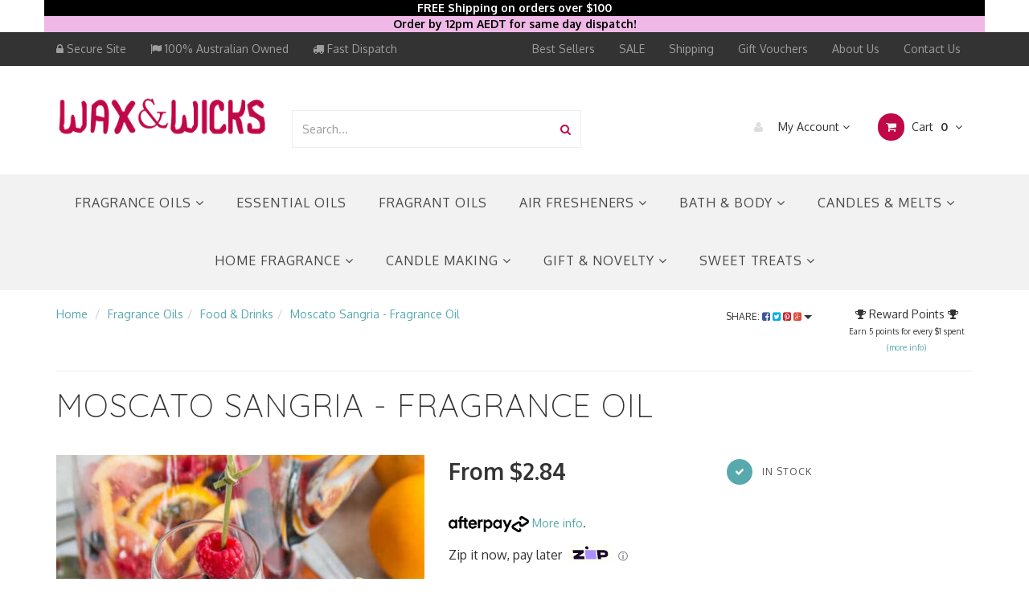

--- FILE ---
content_type: text/html; charset=utf-8
request_url: https://www.waxwicks.com.au/moscato-sangria-fragrance-oil
body_size: 62655
content:
<!DOCTYPE html>
<html lang="en">
<head>
<meta http-equiv="Content-Type" content="text/html; charset=utf-8"/>
<meta name="keywords" content="Wax&amp;Wicks,Moscato Sangria - Fragrance Oil"/>
<meta name="description" content="Moscato Sangria - Fragrance Oil - Wax&amp;Wicks"/>
<meta name="viewport" content="width=device-width, initial-scale=1.0, user-scalable=0"/>
<meta property="og:image" content="https://www.waxwicks.com.au/assets/full/FOIL_582.jpg?20200624082937"/>
<meta property="og:title" content="Moscato Sangria - Fragrance Oil - Wax&amp;Wicks"/>
<meta property="og:site_name" content="Wax&Wicks"/>
<meta property="og:type" content="website"/>
<meta property="og:url" content="/moscato-sangria-fragrance-oil"/>
<meta property="og:description" content="Moscato Sangria - Fragrance Oil - Wax&amp;Wicks"/>

<meta name="facebook-domain-verification" content="4fg1hse8lc4obsshmqrmjj3wig8b12" />
<title>Moscato Sangria - Fragrance Oil - Wax&amp;Wicks</title>
<link rel="canonical" href="/moscato-sangria-fragrance-oil"/>
<link rel="shortcut icon" href="https://www.waxwicks.com.au/assets/favicon_logo.png"/>
<link rel="stylesheet" type="text/css" href="/assets/themes/frame/js/plugins/slick-1.5.9/slick/slick.css?1768540633"/>
<link rel="stylesheet" type="text/css" href="/assets/themes/frame/js/plugins/slick-1.5.9/slick/slick-theme.css?1768540633"/>
<link class="theme-selector" rel="stylesheet" type="text/css" href="/assets/themes/frame/css/app.css?1768540633" media="all"/>
<link rel="stylesheet" type="text/css" href="/assets/themes/frame/css/style.css?1768540633" media="all"/>


<link rel="stylesheet" type="text/css" href="https://maxcdn.bootstrapcdn.com/font-awesome/4.4.0/css/font-awesome.min.css" media="all"/>
<link rel="stylesheet" type="text/css" href="https://cdn.neto.com.au/assets/neto-cdn/jquery_ui/1.11.1/css/custom-theme/jquery-ui-1.8.18.custom.css" media="all"/>
<link rel="stylesheet" type="text/css" href="https://cdn.neto.com.au/assets/neto-cdn/fancybox/2.1.5/jquery.fancybox.css" media="all"/>
<!--[if lte IE 8]>
	<script type="text/javascript" src="https://cdn.neto.com.au/assets/neto-cdn/html5shiv/3.7.0/html5shiv.js"></script>
	<script type="text/javascript" src="https://cdn.neto.com.au/assets/neto-cdn/respond.js/1.3.0/respond.min.js"></script>
<![endif]-->
<!-- Begin: Script 92 -->
<script src="https://js.stripe.com/v3/"></script>
<!-- End: Script 92 -->
<!-- Begin: Script 102 -->
<script id='merchantWidgetScript' src="https://www.gstatic.com/shopping/merchant/merchantwidget.js" defer></script>

<script>
  merchantWidgetScript.addEventListener('load', function () {
    merchantwidget.start({
         merchant_id: 112748267,
         position: 'RIGHT_BOTTOM',
    });
  });
</script>
<!-- End: Script 102 -->
<!-- Begin: Script 110 -->
<script
src="https://www.paypal.com/sdk/js?client-id=AUHWVkabuS99Ebwsi5UoHEaX8Uk6kWh0h1VOrLZ52H5hnJJByV_ilawueqU61yeMQBpgLDg6Kn3qHeRs&currency=AUD&components=messages"
data-namespace="PayPalSDK">
</script>
<!-- End: Script 110 -->
<!-- Begin: Script 112 -->
<!-- Global site tag (gtag.js) - Google Analytics -->
<script async src="https://www.googletagmanager.com/gtag/js?id=G-SZLE9M4F0K"></script>
<script>
  window.dataLayer = window.dataLayer || [];
  function gtag(){dataLayer.push(arguments);}
  gtag('js', new Date());
    gtag('config', 'G-SZLE9M4F0K', {
      send_page_view: false
    });
</script>
<!-- End: Script 112 -->
<!-- Begin: Script 114 -->
<script src="https://js.stripe.com/v3/"></script>
<!-- End: Script 114 -->
<!-- Begin: Script 115 -->
<script
src="https://www.paypal.com/sdk/js?client-id=ARNcfxwRErBc1ZIGCOQVyEiMjHxOA7Wtaue64EdI7fWn_bzEPw3uO0p30kD_aHB6Frtu80wGD_EOvCPi&currency=AUD&components=messages"
data-namespace="PayPalSDK">
</script>
<!-- End: Script 115 -->
<!-- Begin: Script 116 -->
<!-- Google tag (gtag.js) -->
<script async src="https://www.googletagmanager.com/gtag/js?id=AW-874707900"></script>
<script>
  window.dataLayer = window.dataLayer || [];
  function gtag(){dataLayer.push(arguments);}
  gtag('js', new Date());

  gtag('config', 'AW-874707900');
</script>
<script>
  gtag('event', 'page_view', {
    'send_to': 'AW-874707900',
    'value': 'replace with value',
    'items': [{
      'id': 'replace with value',
      'google_business_vertical': 'retail'
    }]
  });
</script>

<!-- End: Script 116 -->


</head>
<body id="n_product" class="n_frame">
<!-- Header Announcement -->
<div class="bg-light text-center py-2">
        <div class="container">
            <div class="row">
                <div class="col-12">
                    <strong><div style="height:20px;background:black;">
<p style="text-align: center;"><span style="color: #ffffff;"><strong>FREE Shipping on orders over $100</strong></span></p>
</div>
<div style="height:20px;background: #f0b8e6;">
<p style="text-align: center;"><span style="color: #000000;"><strong>Order by 12pm AEDT for same day dispatch!</strong></span></p>
</div>
<!--<div style="height:20px;background:#00FF00;">
<p style="text-align: center;"><span style="color: #000000;"><strong>Just Arrived! Designer-Inspired Perfumes! <a href="/bath-body/perfume/">Click Here!</a></strong></span></p>
</div>-->
<!--<div>
<p style="margin: 0px; background-color: #FFFFFF; text-align: center;"><strong>Mother's Day sorted with <a href="https://www.waxwicks.com.au/?rf=kw&kw=%22gift+set%22">these Gift Sets.</a></strong></p>
</div>-->
<!--<div>
<p style="margin: 0px; background-color: #00FFFF; text-align: center;"><strong>Pay with PayPal &amp; get a FREE <a href="https://www.waxwicks.com.au/aquattol-hand-sanitiser-15ml">Aquattol Hand Sanitiser Spray</a>.</strong> No minimum spend required. Limited time only.</p>
</div>-->
<!--<p style="margin:0px; background-color: yellow; text-align: center;">We are taking a few days off over the Christmas break. Orders placed during this time will be processed upon our return (4th Jan 2022).
<br>
We hope you & your family have a Merry Christmas & Happy New Year!
</p>-->

<!--<p style="margin:0px; background-color: yellow; text-align: center;">EOFY SALE - 10% off Fragrance Oils</p>-->

<!--<p style="margin:0px; text-align: center;"><a href="https://www.waxwicks.com.au/fotw"><b>Fragrance of the Week</b></a> - Save 20%</p>-->
<!--<div>
<a href="https://www.paypal.com/au/webapps/mpp/paypal-payin4" target="_blank">
<img class="img-responsive" align="center" src="https://nfnn.com.au/wp-content/uploads/2020/09/paypal-pay-in-4-banner-simple-1280x137.png" alt="Buy now Pay Later with PayPal Pay in 4"></a>
</div>--></strong>
                </div>
            </div>
        </div>
    </div>
<div id="countdown" class="text-center"></div>
<nav class="navbar navbar-inverse c_navbarWrapper">
	<div class="container">
		<div class="row">
			<div class=navbar-header>
				<button type=button class="navbar-toggle collapsed mobile-menu-toggle pull-left" data-toggle="collapse" data-target="#navbar-top" aria-expanded="false">
					<span class=sr-only>Toggle navigation</span>
					<span class=icon-bar></span>
					<span class=icon-bar></span>
					<span class=icon-bar></span>
				</button>

				<div class="text-right c_cartWrapper visible-xs">
					<span class="lv1-li">
						<a href="https://www.waxwicks.com.au/_myacct" class="btn btn-default btn-headerAccount btn-transparent">
							<i class="fa fa-user c_headerIcon"></i> My Account
						</a>
					</span>
					<span class="dropdown dropdown-hover" id="header-cart">
						<a href="https://www.waxwicks.com.au/_mycart?tkn=cart&ts=1768618437097709" class="btn btn-default btn-headerCart btn-transparent">
							<i class="fa fa-shopping-cart c_headerIcon"></i>
							<span rel="a2c_item_count">0</span>
						</a>
					</span>
				</div>
			</div>

			<ul class="nav navbar-nav c_uspWrapper hidden-xs hidden-sm"><li>
				        	<a href="/security_policy"><i class="fa fa-lock"></i> Secure Site</a>
						</li><li>
				        	<a href=""><i class="fa fa-flag"></i> 100% Australian Owned</a>
						</li><li>
				        	<a href=""><i class="fa fa-truck"></i> Fast Dispatch</a>
						</li></ul>
			<div class="collapse navbar-collapse" id="navbar-top">
				<ul class="nav navbar-nav visible-xs c_mobileCategoryWrapper" id="mob-menu">
					<li>
									<a data-toggle="collapse" data-parent="#mob-menu" href="#mob-menu-885" class="collapsed mob-drop">
										Fragrance Oils <i class="fa fa-angle-down" aria-hidden="true"></i></a>
									<ul id="mob-menu-885" class="panel-collapse collapse collapse-menu c_mobileSubMenu">
											<li>
									<a href="https://www.waxwicks.com.au/fragrance-oils/christmas/">
										Christmas </a>
									</li><li>
									<a href="https://www.waxwicks.com.au/fragrance-oils/floral/">
										Floral </a>
									</li><li>
									<a href="https://www.waxwicks.com.au/fragrance-oils/food-drinks/">
										Food & Drinks </a>
									</li><li>
									<a href="https://www.waxwicks.com.au/fragrance-oils/fruity/">
										Fruity </a>
									</li><li>
									<a href="https://www.waxwicks.com.au/fragrance-oils/great-outdoors/">
										Great Outdoors </a>
									</li><li>
									<a href="https://www.waxwicks.com.au/fragrance-oils/herbs-spices/">
										Herbs & Spices </a>
									</li><li>
									<a href="https://www.waxwicks.com.au/fragrance-oils/perfume-type/">
										Perfume Type </a>
									</li>
										</ul>
									</li><li>
									<a href="https://www.waxwicks.com.au/essential-oils/">
										Essential Oils </a>
									</li><li>
									<a href="https://www.waxwicks.com.au/fragrant-oils/">
										Fragrant Oils </a>
									</li><li>
									<a data-toggle="collapse" data-parent="#mob-menu" href="#mob-menu-3875" class="collapsed mob-drop">
										Air Fresheners <i class="fa fa-angle-down" aria-hidden="true"></i></a>
									<ul id="mob-menu-3875" class="panel-collapse collapse collapse-menu c_mobileSubMenu">
											<li>
									<a href="https://www.waxwicks.com.au/air-fresheners/car/">
										Car </a>
									</li><li>
									<a href="https://www.waxwicks.com.au/air-fresheners/home/">
										Home </a>
									</li>
										</ul>
									</li><li>
									<a data-toggle="collapse" data-parent="#mob-menu" href="#mob-menu-882" class="collapsed mob-drop">
										Bath & Body <i class="fa fa-angle-down" aria-hidden="true"></i></a>
									<ul id="mob-menu-882" class="panel-collapse collapse collapse-menu c_mobileSubMenu">
											<li>
									<a data-toggle="collapse" data-parent="#mob-menu" href="#mob-menu-1729" class="collapsed mob-drop">
										Balms & Rubs <i class="fa fa-angle-down" aria-hidden="true"></i></a>
									<ul id="mob-menu-1729" class="panel-collapse collapse collapse-menu">
											<li>
									<a href="https://www.waxwicks.com.au/bath-body/balms-rubs/body-balms/">Body Balms</a>
								</li><li>
									<a href="https://www.waxwicks.com.au/bath-body/balms-rubs/lip-balms/">Lip Balms</a>
								</li>
										</ul>
									</li><li>
									<a href="https://www.waxwicks.com.au/bath-body/bath-bombs/">
										Bath Bombs </a>
									</li><li>
									<a href="https://www.waxwicks.com.au/bath-body/bath-dust/">
										Bath Dust </a>
									</li><li>
									<a href="https://www.waxwicks.com.au/bath-body/bath-soak-salts/">
										Bath Soak/Salts </a>
									</li><li>
									<a href="https://www.waxwicks.com.au/bath-body/body-oils-serums/">
										Body Oils & Serums </a>
									</li><li>
									<a href="https://www.waxwicks.com.au/bath-body/body-scrubs/">
										Body Scrubs </a>
									</li><li>
									<a href="https://www.waxwicks.com.au/bath-body/carrier-oil/">
										Carrier Oil </a>
									</li><li>
									<a href="https://www.waxwicks.com.au/bath-body/hand-body-wash/">
										Hand & Body Wash </a>
									</li><li>
									<a href="https://www.waxwicks.com.au/bath-body/hand-sanitiser/">
										Hand Sanitiser </a>
									</li><li>
									<a href="https://www.waxwicks.com.au/bath-body/magnesium-sprays/">
										Magnesium Sprays </a>
									</li><li>
									<a href="https://www.waxwicks.com.au/bath-body/massage-oils/">
										Massage Oils </a>
									</li><li>
									<a href="https://www.waxwicks.com.au/bath-body/perfume/">
										Perfume </a>
									</li><li>
									<a href="https://www.waxwicks.com.au/bath-body/pheromone-sprays/">
										Pheromone Sprays </a>
									</li><li>
									<a href="https://www.waxwicks.com.au/bath-body/pulse-point-rollers/">
										Pulse Point Rollers </a>
									</li><li>
									<a href="https://www.waxwicks.com.au/bath-body/shower-steamers/">
										Shower Steamers </a>
									</li><li>
									<a href="https://www.waxwicks.com.au/bath-body/soap/">
										Soap </a>
									</li>
										</ul>
									</li><li>
									<a data-toggle="collapse" data-parent="#mob-menu" href="#mob-menu-1714" class="collapsed mob-drop">
										Candles & Melts <i class="fa fa-angle-down" aria-hidden="true"></i></a>
									<ul id="mob-menu-1714" class="panel-collapse collapse collapse-menu c_mobileSubMenu">
											<li>
									<a href="https://www.waxwicks.com.au/candles-melts/accessories/">
										Accessories </a>
									</li><li>
									<a href="https://www.waxwicks.com.au/candles-melts/candles/">
										Candles </a>
									</li><li>
									<a href="https://www.waxwicks.com.au/candles-melts/massage-candles/">
										Massage Candles </a>
									</li><li>
									<a href="https://www.waxwicks.com.au/candles-melts/tealights/">
										Tealights </a>
									</li><li>
									<a href="https://www.waxwicks.com.au/candles-melts/wax-melts/">
										Wax Melts </a>
									</li>
										</ul>
									</li><li>
									<a data-toggle="collapse" data-parent="#mob-menu" href="#mob-menu-887" class="collapsed mob-drop">
										Home Fragrance <i class="fa fa-angle-down" aria-hidden="true"></i></a>
									<ul id="mob-menu-887" class="panel-collapse collapse collapse-menu c_mobileSubMenu">
											<li>
									<a href="https://www.waxwicks.com.au/home-fragrance/aroma-diffusers/">
										Aroma Diffusers </a>
									</li><li>
									<a href="https://www.waxwicks.com.au/home-fragrance/incense/">
										Incense </a>
									</li><li>
									<a data-toggle="collapse" data-parent="#mob-menu" href="#mob-menu-1500" class="collapsed mob-drop">
										Reed Diffusers <i class="fa fa-angle-down" aria-hidden="true"></i></a>
									<ul id="mob-menu-1500" class="panel-collapse collapse collapse-menu">
											<li>
									<a href="https://www.waxwicks.com.au/home-fragrance/reed-diffusers/glassware/">Glassware</a>
								</li><li>
									<a href="https://www.waxwicks.com.au/home-fragrance/reed-diffusers/reed-diffuser-refills/">Reed Diffuser Refills</a>
								</li><li>
									<a href="https://www.waxwicks.com.au/home-fragrance/reed-diffusers/reed-diffuser-sets/">Reed Diffuser Sets</a>
								</li><li>
									<a href="https://www.waxwicks.com.au/home-fragrance/reed-diffusers/sticks-reeds/">Sticks/Reeds</a>
								</li>
										</ul>
									</li><li>
									<a data-toggle="collapse" data-parent="#mob-menu" href="#mob-menu-1699" class="collapsed mob-drop">
										Room Sprays <i class="fa fa-angle-down" aria-hidden="true"></i></a>
									<ul id="mob-menu-1699" class="panel-collapse collapse collapse-menu">
											<li>
									<a href="https://www.waxwicks.com.au/home-fragrance/room-sprays/christmas/">Christmas</a>
								</li><li>
									<a href="https://www.waxwicks.com.au/home-fragrance/room-sprays/floral/">Floral</a>
								</li><li>
									<a href="https://www.waxwicks.com.au/home-fragrance/room-sprays/food-drinks/">Food & Drinks</a>
								</li><li>
									<a href="https://www.waxwicks.com.au/home-fragrance/room-sprays/fruity/">Fruity</a>
								</li><li>
									<a href="https://www.waxwicks.com.au/home-fragrance/room-sprays/great-outdoors/">Great Outdoors</a>
								</li><li>
									<a href="https://www.waxwicks.com.au/home-fragrance/room-sprays/herbs-spices/">Herbs & Spices</a>
								</li><li>
									<a href="https://www.waxwicks.com.au/home-fragrance/room-sprays/perfume-type/">Perfume Type</a>
								</li><li>
									<a href="https://www.waxwicks.com.au/home-fragrance/room-sprays/other-brands/">Other Brands</a>
								</li>
										</ul>
									</li>
										</ul>
									</li><li>
									<a data-toggle="collapse" data-parent="#mob-menu" href="#mob-menu-1515" class="collapsed mob-drop">
										Candle Making <i class="fa fa-angle-down" aria-hidden="true"></i></a>
									<ul id="mob-menu-1515" class="panel-collapse collapse collapse-menu c_mobileSubMenu">
											<li>
									<a data-toggle="collapse" data-parent="#mob-menu" href="#mob-menu-1323" class="collapsed mob-drop">
										Colour <i class="fa fa-angle-down" aria-hidden="true"></i></a>
									<ul id="mob-menu-1323" class="panel-collapse collapse collapse-menu">
											<li>
									<a href="https://www.waxwicks.com.au/candle-making/colour/dye-blocks/">Dye Blocks</a>
								</li><li>
									<a href="https://www.waxwicks.com.au/candle-making/colour/dye-chips/">Dye Chips</a>
								</li><li>
									<a href="https://www.waxwicks.com.au/candle-making/colour/liquid-dye/">Liquid Dye</a>
								</li>
										</ul>
									</li><li>
									<a href="https://www.waxwicks.com.au/candle-making/equipment/">
										Equipment </a>
									</li><li>
									<a href="https://www.waxwicks.com.au/candle-making/jars-containers/">
										Jars & Containers </a>
									</li><li>
									<a href="https://www.waxwicks.com.au/candle-making/moulds/">
										Moulds </a>
									</li><li>
									<a href="https://www.waxwicks.com.au/candle-making/warning-labels/">
										Warning Labels </a>
									</li><li>
									<a data-toggle="collapse" data-parent="#mob-menu" href="#mob-menu-1315" class="collapsed mob-drop">
										Wicks <i class="fa fa-angle-down" aria-hidden="true"></i></a>
									<ul id="mob-menu-1315" class="panel-collapse collapse collapse-menu">
											<li>
									<a href="https://www.waxwicks.com.au/candle-making/wicks/cdn-stabilo-wicks/">CDN (Stabilo) Wicks</a>
								</li><li>
									<a href="https://www.waxwicks.com.au/candle-making/wicks/htp-wicks/">HTP Wicks</a>
								</li><li>
									<a href="https://www.waxwicks.com.au/candle-making/wicks/wooden-wicks/">Wooden Wicks</a>
								</li><li>
									<a href="https://www.waxwicks.com.au/candle-making/wicks/wick-accessories/">Wick Accessories</a>
								</li>
										</ul>
									</li>
										</ul>
									</li><li>
									<a data-toggle="collapse" data-parent="#mob-menu" href="#mob-menu-1864" class="collapsed mob-drop">
										Gift & Novelty <i class="fa fa-angle-down" aria-hidden="true"></i></a>
									<ul id="mob-menu-1864" class="panel-collapse collapse collapse-menu c_mobileSubMenu">
											<li>
									<a data-toggle="collapse" data-parent="#mob-menu" href="#mob-menu-1098" class="collapsed mob-drop">
										Clothing & Accessories <i class="fa fa-angle-down" aria-hidden="true"></i></a>
									<ul id="mob-menu-1098" class="panel-collapse collapse collapse-menu">
											<li>
									<a href="https://www.waxwicks.com.au/novelty-miscellaneous/clothing-accessories/belt-buckles/">Belt Buckles</a>
								</li><li>
									<a href="https://www.waxwicks.com.au/novelty-miscellaneous/clothing-accessories/cufflinks/">Cufflinks</a>
								</li>
										</ul>
									</li><li>
									<a data-toggle="collapse" data-parent="#mob-menu" href="#mob-menu-1102" class="collapsed mob-drop">
										Miscellaneous <i class="fa fa-angle-down" aria-hidden="true"></i></a>
									<ul id="mob-menu-1102" class="panel-collapse collapse collapse-menu">
											<li>
									<a href="https://www.waxwicks.com.au/gift-novelty/miscellaneous/flags/">Flags</a>
								</li><li>
									<a href="https://www.waxwicks.com.au/gift-novelty/miscellaneous/ornaments/">Ornaments</a>
								</li><li>
									<a href="https://www.waxwicks.com.au/novelty-miscellaneous/miscellaneous/other/">Other</a>
								</li>
										</ul>
									</li><li>
									<a data-toggle="collapse" data-parent="#mob-menu" href="#mob-menu-1107" class="collapsed mob-drop">
										Toys, Games & Puzzles <i class="fa fa-angle-down" aria-hidden="true"></i></a>
									<ul id="mob-menu-1107" class="panel-collapse collapse collapse-menu">
											<li>
									<a href="https://www.waxwicks.com.au/novelty-miscellaneous/toys-games-puzzles/jigsaw-puzzles/">Jigsaw Puzzles</a>
								</li><li>
									<a href="https://www.waxwicks.com.au/gift-novelty/toys-games-puzzles/stoner-games/">Stoner Games</a>
								</li><li>
									<a href="https://www.waxwicks.com.au/gift-novelty/toys-games-puzzles/whiffer-sniffers/">Whiffer Sniffers</a>
								</li>
										</ul>
									</li>
										</ul>
									</li><li>
									<a data-toggle="collapse" data-parent="#mob-menu" href="#mob-menu-3900" class="collapsed mob-drop">
										Sweet Treats <i class="fa fa-angle-down" aria-hidden="true"></i></a>
									<ul id="mob-menu-3900" class="panel-collapse collapse collapse-menu c_mobileSubMenu">
											<li>
									<a href="https://www.waxwicks.com.au/sweet-treats/brittle/">
										Brittle </a>
									</li><li>
									<a href="https://www.waxwicks.com.au/sweet-treats/coconut/">
										Coconut </a>
									</li><li>
									<a href="https://www.waxwicks.com.au/sweet-treats/fudge/">
										Fudge </a>
									</li><li>
									<a href="https://www.waxwicks.com.au/sweet-treats/jellies/">
										Jellies </a>
									</li><li>
									<a href="https://www.waxwicks.com.au/sweet-treats/rock-candy/">
										Rock Candy </a>
									</li><li>
									<a href="https://www.waxwicks.com.au/sweet-treats/other/">
										Other </a>
									</li>
										</ul>
									</li>
					</ul>
				<ul class="nav navbar-nav c_utilityWrapper">
					<li class=""> <a href="/page/best-sellers/" >Best Sellers </a>
									</li><li class=""> <a href="/page/sale/" >SALE </a>
									</li><li class=""> <a href="/page/shipping/" >Shipping </a>
									</li><li class=""> <a href="/gift-vouchers/" >Gift Vouchers </a>
									</li><li class=""> <a href="/page/about-us/" >About Us </a>
									</li><li class=""> <a href="/contact-us" >Contact Us </a>
									</li>
					</ul>
			</div>
		</div>
	</div>
</nav>

<div class="wrapper-header">
	<div class="container">
		<div class="row row-header">
			<ul class="nav c_uspWrapper visible-xs visible-sm"><li>
							<a href="/security_policy"><i class="fa fa-lock"></i> Secure Site</a>
						</li><li>
							<a href=""><i class="fa fa-flag"></i> 100% Australian Owned</a>
						</li><li>
							<a href=""><i class="fa fa-truck"></i> Fast Dispatch</a>
						</li></ul>
			<div class="col-xs-12 col-sm-3 wrapper-logo text-center">
				<a href="https://www.waxwicks.com.au" title="Wax&Wicks">
					<img class="logo" src="/assets/website_logo.png" alt="Wax&Wicks"/>
				</a>
			</div>
			<div class="col-xs-12 col-sm-4">
				<div class="header-search">
					<form name="productsearch" method="get" action="/">
						<input type="hidden" name="rf" value="kw"/>
						<div class="input-group">
							<input class="form-control ajax_search" value="" id="name_search" autocomplete="off" name="kw" type="text" placeholder="Search..."/>
							<span class="input-group-btn">
								<button type="submit" value="Search" class="btn btn-default"><i class="fa fa-search"></i></button>
							</span>
						</div>
					</form>
				</div>
			</div>
			<div class="col-sm-5 text-right c_cartWrapper hidden-xs">
				<div class="lv1-li dropdown dropdown-hover">
					<a href="https://www.waxwicks.com.au/_myacct" class="btn btn-default btn-headerAccount btn-transparent">
						<i class="fa fa-user c_headerIcon"></i> My Account <i class="fa fa-angle-down" aria-hidden="true"></i>
					</a>
					<ul class="dropdown-menu pull-right hidden-xs c_myAcctDropdown">
						<li><a href="https://www.waxwicks.com.au/_myacct">Account Home</a></li>
						<li><a href="https://www.waxwicks.com.au/_myacct#orders">Orders</a></li>
						<li><a href="https://www.waxwicks.com.au/_myacct/payrec">Pay Invoices</a></li>
						<li><a href="https://www.waxwicks.com.au/_myacct/favourites">Favourites</a></li>
						<li><a href="https://www.waxwicks.com.au/_myacct/wishlist">Wishlists</a></li>
						<li><a href="https://www.waxwicks.com.au/_myacct/warranty">Resolution Centre</a></li>
						<li><a href="https://www.waxwicks.com.au/_myacct/edit_account">Edit My Details</a></li>
						<li><a href="https://www.waxwicks.com.au/_myacct/edit_address">Edit My Address Book</a></li>
						<li class="divider"></li>
						<span nloader-content-id="6FWO_fqjQIriuFzsf0rrB4h5a-DiG6wy855vYRLTzng4aRuy77rwMz-AvD2G3RY79UGsf-03B6tEwCHzjdbuxA" nloader-content="[base64]" nloader-data="idWDRlcBIuOcwXqpvC_4txsOvDmisYjWBHN16GNIi-8"></span></ul>
				</div>
				<div class="dropdown dropdown-hover" id="header-cart">
					<a href="https://www.waxwicks.com.au/_mycart?tkn=cart&ts=1768618437994246" class="btn btn-default btn-headerCart btn-transparent" id="cartcontentsheader">
						<i class="fa fa-shopping-cart c_headerIcon"></i> Cart <span rel="a2c_item_count">0</span>
						<i class="fa fa-angle-down"></i>
					</a>
					<ul class="dropdown-menu">
						<li class="box" id="neto-dropdown">
							<div class="body padding" id="cartcontents"></div>
							<div class="footer"></div>
						</li>
					</ul>
				</div>
			</div>
		</div>
	</div>
</div>

<div class="c_categoryMenuWrapper hidden-xs">
	<div class="c_categoryMenuContainer">
		<ul class="nav navbar-nav category-menu">
			<li class="dropdown dropdown-hover"> <a href="https://www.waxwicks.com.au/fragrance-oils/" class="ease dropdown-toggle">Fragrance Oils <i class="fa fa-angle-down" aria-hidden="true"></i></a>
							<ul class="dropdown-menu c_level2">
									<li class=""> <a href="https://www.waxwicks.com.au/fragrance-oils/christmas/" class="ease nuhover dropdown-toggle">Christmas</a>
							</li><li class=""> <a href="https://www.waxwicks.com.au/fragrance-oils/floral/" class="ease nuhover dropdown-toggle">Floral</a>
							</li><li class=""> <a href="https://www.waxwicks.com.au/fragrance-oils/food-drinks/" class="ease nuhover dropdown-toggle">Food & Drinks</a>
							</li><li class=""> <a href="https://www.waxwicks.com.au/fragrance-oils/fruity/" class="ease nuhover dropdown-toggle">Fruity</a>
							</li><li class=""> <a href="https://www.waxwicks.com.au/fragrance-oils/great-outdoors/" class="ease nuhover dropdown-toggle">Great Outdoors</a>
							</li><li class=""> <a href="https://www.waxwicks.com.au/fragrance-oils/herbs-spices/" class="ease nuhover dropdown-toggle">Herbs & Spices</a>
							</li><li class=""> <a href="https://www.waxwicks.com.au/fragrance-oils/perfume-type/" class="ease nuhover dropdown-toggle">Perfume Type</a>
							</li>
								</ul>
							</li><li class=""> <a href="https://www.waxwicks.com.au/essential-oils/" class="ease ">Essential Oils </a>
							</li><li class=""> <a href="https://www.waxwicks.com.au/fragrant-oils/" class="ease ">Fragrant Oils </a>
							</li><li class="dropdown dropdown-hover"> <a href="https://www.waxwicks.com.au/air-fresheners/" class="ease dropdown-toggle">Air Fresheners <i class="fa fa-angle-down" aria-hidden="true"></i></a>
							<ul class="dropdown-menu c_level2">
									<li class=""> <a href="https://www.waxwicks.com.au/air-fresheners/car/" class="ease nuhover dropdown-toggle">Car</a>
							</li><li class=""> <a href="https://www.waxwicks.com.au/air-fresheners/home/" class="ease nuhover dropdown-toggle">Home</a>
							</li>
								</ul>
							</li><li class="dropdown dropdown-hover"> <a href="https://www.waxwicks.com.au/bath-body/" class="ease dropdown-toggle">Bath & Body <i class="fa fa-angle-down" aria-hidden="true"></i></a>
							<ul class="dropdown-menu c_level2">
									<li class="dropdown dropdown-hover"> <a href="https://www.waxwicks.com.au/bath-body/balms-rubs/" class="ease nuhover dropdown-toggle">Balms & Rubs</a>
							<ul class="dropdown-menu dropdown-menu-horizontal">
									<li class=""> <a href="https://www.waxwicks.com.au/bath-body/balms-rubs/body-balms/">Body Balms</a>
							</li><li class=""> <a href="https://www.waxwicks.com.au/bath-body/balms-rubs/lip-balms/">Lip Balms</a>
							</li>
								</ul>
							</li><li class=""> <a href="https://www.waxwicks.com.au/bath-body/bath-bombs/" class="ease nuhover dropdown-toggle">Bath Bombs</a>
							</li><li class=""> <a href="https://www.waxwicks.com.au/bath-body/bath-dust/" class="ease nuhover dropdown-toggle">Bath Dust</a>
							</li><li class=""> <a href="https://www.waxwicks.com.au/bath-body/bath-soak-salts/" class="ease nuhover dropdown-toggle">Bath Soak/Salts</a>
							</li><li class=""> <a href="https://www.waxwicks.com.au/bath-body/body-oils-serums/" class="ease nuhover dropdown-toggle">Body Oils & Serums</a>
							</li><li class=""> <a href="https://www.waxwicks.com.au/bath-body/body-scrubs/" class="ease nuhover dropdown-toggle">Body Scrubs</a>
							</li><li class=""> <a href="https://www.waxwicks.com.au/bath-body/carrier-oil/" class="ease nuhover dropdown-toggle">Carrier Oil</a>
							</li><li class=""> <a href="https://www.waxwicks.com.au/bath-body/hand-body-wash/" class="ease nuhover dropdown-toggle">Hand & Body Wash</a>
							</li><li class=""> <a href="https://www.waxwicks.com.au/bath-body/hand-sanitiser/" class="ease nuhover dropdown-toggle">Hand Sanitiser</a>
							</li><li class=""> <a href="https://www.waxwicks.com.au/bath-body/magnesium-sprays/" class="ease nuhover dropdown-toggle">Magnesium Sprays</a>
							</li><li class=""> <a href="https://www.waxwicks.com.au/bath-body/massage-oils/" class="ease nuhover dropdown-toggle">Massage Oils</a>
							</li><li class=""> <a href="https://www.waxwicks.com.au/bath-body/perfume/" class="ease nuhover dropdown-toggle">Perfume</a>
							</li><li class=""> <a href="https://www.waxwicks.com.au/bath-body/pheromone-sprays/" class="ease nuhover dropdown-toggle">Pheromone Sprays</a>
							</li><li class=""> <a href="https://www.waxwicks.com.au/bath-body/pulse-point-rollers/" class="ease nuhover dropdown-toggle">Pulse Point Rollers</a>
							</li><li class=""> <a href="https://www.waxwicks.com.au/bath-body/shower-steamers/" class="ease nuhover dropdown-toggle">Shower Steamers</a>
							</li><li class=""> <a href="https://www.waxwicks.com.au/bath-body/soap/" class="ease nuhover dropdown-toggle">Soap</a>
							</li>
								</ul>
							</li><li class="dropdown dropdown-hover"> <a href="https://www.waxwicks.com.au/candles-melts/" class="ease dropdown-toggle">Candles & Melts <i class="fa fa-angle-down" aria-hidden="true"></i></a>
							<ul class="dropdown-menu c_level2">
									<li class=""> <a href="https://www.waxwicks.com.au/candles-melts/accessories/" class="ease nuhover dropdown-toggle">Accessories</a>
							</li><li class=""> <a href="https://www.waxwicks.com.au/candles-melts/candles/" class="ease nuhover dropdown-toggle">Candles</a>
							</li><li class=""> <a href="https://www.waxwicks.com.au/candles-melts/massage-candles/" class="ease nuhover dropdown-toggle">Massage Candles</a>
							</li><li class=""> <a href="https://www.waxwicks.com.au/candles-melts/tealights/" class="ease nuhover dropdown-toggle">Tealights</a>
							</li><li class=""> <a href="https://www.waxwicks.com.au/candles-melts/wax-melts/" class="ease nuhover dropdown-toggle">Wax Melts</a>
							</li>
								</ul>
							</li><li class="dropdown dropdown-hover"> <a href="https://www.waxwicks.com.au/home-fragrance/" class="ease dropdown-toggle">Home Fragrance <i class="fa fa-angle-down" aria-hidden="true"></i></a>
							<ul class="dropdown-menu c_level2">
									<li class=""> <a href="https://www.waxwicks.com.au/home-fragrance/aroma-diffusers/" class="ease nuhover dropdown-toggle">Aroma Diffusers</a>
							</li><li class=""> <a href="https://www.waxwicks.com.au/home-fragrance/incense/" class="ease nuhover dropdown-toggle">Incense</a>
							</li><li class="dropdown dropdown-hover"> <a href="https://www.waxwicks.com.au/home-fragrance/reed-diffusers/" class="ease nuhover dropdown-toggle">Reed Diffusers</a>
							<ul class="dropdown-menu dropdown-menu-horizontal">
									<li class=""> <a href="https://www.waxwicks.com.au/home-fragrance/reed-diffusers/glassware/">Glassware</a>
							</li><li class=""> <a href="https://www.waxwicks.com.au/home-fragrance/reed-diffusers/reed-diffuser-refills/">Reed Diffuser Refills</a>
							</li><li class=""> <a href="https://www.waxwicks.com.au/home-fragrance/reed-diffusers/reed-diffuser-sets/">Reed Diffuser Sets</a>
							</li><li class=""> <a href="https://www.waxwicks.com.au/home-fragrance/reed-diffusers/sticks-reeds/">Sticks/Reeds</a>
							</li>
								</ul>
							</li><li class="dropdown dropdown-hover"> <a href="https://www.waxwicks.com.au/home-fragrance/room-sprays/" class="ease nuhover dropdown-toggle">Room Sprays</a>
							<ul class="dropdown-menu dropdown-menu-horizontal">
									<li class=""> <a href="https://www.waxwicks.com.au/home-fragrance/room-sprays/christmas/">Christmas</a>
							</li><li class=""> <a href="https://www.waxwicks.com.au/home-fragrance/room-sprays/floral/">Floral</a>
							</li><li class=""> <a href="https://www.waxwicks.com.au/home-fragrance/room-sprays/food-drinks/">Food & Drinks</a>
							</li><li class=""> <a href="https://www.waxwicks.com.au/home-fragrance/room-sprays/fruity/">Fruity</a>
							</li><li class=""> <a href="https://www.waxwicks.com.au/home-fragrance/room-sprays/great-outdoors/">Great Outdoors</a>
							</li><li class=""> <a href="https://www.waxwicks.com.au/home-fragrance/room-sprays/herbs-spices/">Herbs & Spices</a>
							</li><li class=""> <a href="https://www.waxwicks.com.au/home-fragrance/room-sprays/perfume-type/">Perfume Type</a>
							</li><li class=""> <a href="https://www.waxwicks.com.au/home-fragrance/room-sprays/other-brands/">Other Brands</a>
							</li>
								</ul>
							</li>
								</ul>
							</li><li class="dropdown dropdown-hover"> <a href="https://www.waxwicks.com.au/candle-making/" class="ease dropdown-toggle">Candle Making <i class="fa fa-angle-down" aria-hidden="true"></i></a>
							<ul class="dropdown-menu c_level2">
									<li class="dropdown dropdown-hover"> <a href="https://www.waxwicks.com.au/candle-making/colour/" class="ease nuhover dropdown-toggle">Colour</a>
							<ul class="dropdown-menu dropdown-menu-horizontal">
									<li class=""> <a href="https://www.waxwicks.com.au/candle-making/colour/dye-blocks/">Dye Blocks</a>
							</li><li class=""> <a href="https://www.waxwicks.com.au/candle-making/colour/dye-chips/">Dye Chips</a>
							</li><li class=""> <a href="https://www.waxwicks.com.au/candle-making/colour/liquid-dye/">Liquid Dye</a>
							</li>
								</ul>
							</li><li class=""> <a href="https://www.waxwicks.com.au/candle-making/equipment/" class="ease nuhover dropdown-toggle">Equipment</a>
							</li><li class=""> <a href="https://www.waxwicks.com.au/candle-making/jars-containers/" class="ease nuhover dropdown-toggle">Jars & Containers</a>
							</li><li class=""> <a href="https://www.waxwicks.com.au/candle-making/moulds/" class="ease nuhover dropdown-toggle">Moulds</a>
							</li><li class=""> <a href="https://www.waxwicks.com.au/candle-making/warning-labels/" class="ease nuhover dropdown-toggle">Warning Labels</a>
							</li><li class="dropdown dropdown-hover"> <a href="https://www.waxwicks.com.au/candle-making/wicks/" class="ease nuhover dropdown-toggle">Wicks</a>
							<ul class="dropdown-menu dropdown-menu-horizontal">
									<li class=""> <a href="https://www.waxwicks.com.au/candle-making/wicks/cdn-stabilo-wicks/">CDN (Stabilo) Wicks</a>
							</li><li class=""> <a href="https://www.waxwicks.com.au/candle-making/wicks/htp-wicks/">HTP Wicks</a>
							</li><li class=""> <a href="https://www.waxwicks.com.au/candle-making/wicks/wooden-wicks/">Wooden Wicks</a>
							</li><li class=""> <a href="https://www.waxwicks.com.au/candle-making/wicks/wick-accessories/">Wick Accessories</a>
							</li>
								</ul>
							</li>
								</ul>
							</li><li class="dropdown dropdown-hover"> <a href="https://www.waxwicks.com.au/gift-novelty/" class="ease dropdown-toggle">Gift & Novelty <i class="fa fa-angle-down" aria-hidden="true"></i></a>
							<ul class="dropdown-menu c_level2">
									<li class="dropdown dropdown-hover"> <a href="https://www.waxwicks.com.au/gift-novelty/clothing-accessories/" class="ease nuhover dropdown-toggle">Clothing & Accessories</a>
							<ul class="dropdown-menu dropdown-menu-horizontal">
									<li class=""> <a href="https://www.waxwicks.com.au/novelty-miscellaneous/clothing-accessories/belt-buckles/">Belt Buckles</a>
							</li><li class=""> <a href="https://www.waxwicks.com.au/novelty-miscellaneous/clothing-accessories/cufflinks/">Cufflinks</a>
							</li>
								</ul>
							</li><li class="dropdown dropdown-hover"> <a href="https://www.waxwicks.com.au/gift-novelty/miscellaneous/" class="ease nuhover dropdown-toggle">Miscellaneous</a>
							<ul class="dropdown-menu dropdown-menu-horizontal">
									<li class=""> <a href="https://www.waxwicks.com.au/gift-novelty/miscellaneous/flags/">Flags</a>
							</li><li class=""> <a href="https://www.waxwicks.com.au/gift-novelty/miscellaneous/ornaments/">Ornaments</a>
							</li><li class=""> <a href="https://www.waxwicks.com.au/novelty-miscellaneous/miscellaneous/other/">Other</a>
							</li>
								</ul>
							</li><li class="dropdown dropdown-hover"> <a href="https://www.waxwicks.com.au/gift-novelty/toys-games-puzzles/" class="ease nuhover dropdown-toggle">Toys, Games & Puzzles</a>
							<ul class="dropdown-menu dropdown-menu-horizontal">
									<li class=""> <a href="https://www.waxwicks.com.au/novelty-miscellaneous/toys-games-puzzles/jigsaw-puzzles/">Jigsaw Puzzles</a>
							</li><li class=""> <a href="https://www.waxwicks.com.au/gift-novelty/toys-games-puzzles/stoner-games/">Stoner Games</a>
							</li><li class=""> <a href="https://www.waxwicks.com.au/gift-novelty/toys-games-puzzles/whiffer-sniffers/">Whiffer Sniffers</a>
							</li>
								</ul>
							</li>
								</ul>
							</li><li class="dropdown dropdown-hover"> <a href="https://www.waxwicks.com.au/sweet-treats/" class="ease dropdown-toggle">Sweet Treats <i class="fa fa-angle-down" aria-hidden="true"></i></a>
							<ul class="dropdown-menu c_level2">
									<li class=""> <a href="https://www.waxwicks.com.au/sweet-treats/brittle/" class="ease nuhover dropdown-toggle">Brittle</a>
							</li><li class=""> <a href="https://www.waxwicks.com.au/sweet-treats/coconut/" class="ease nuhover dropdown-toggle">Coconut</a>
							</li><li class=""> <a href="https://www.waxwicks.com.au/sweet-treats/fudge/" class="ease nuhover dropdown-toggle">Fudge</a>
							</li><li class=""> <a href="https://www.waxwicks.com.au/sweet-treats/jellies/" class="ease nuhover dropdown-toggle">Jellies</a>
							</li><li class=""> <a href="https://www.waxwicks.com.au/sweet-treats/rock-candy/" class="ease nuhover dropdown-toggle">Rock Candy</a>
							</li><li class=""> <a href="https://www.waxwicks.com.au/sweet-treats/other/" class="ease nuhover dropdown-toggle">Other</a>
							</li>
								</ul>
							</li>
			</ul>
	</div>
</div>

<div id="main-content" class="container" role="main">
		<div class="row">

<div class="col-xs-12 c_productPageWrapper">
	<div class="row">
		<div itemscope itemtype="http://schema.org/Product">
			<div class="col-sm-8">
				<ul class="breadcrumb">
					<li><a href="https://www.waxwicks.com.au">Home</a></li>
					<li><a href="/fragrance-oils/">Fragrance Oils</a></li><li><a href="/fragrance-oils/food-drinks/">Food &amp; Drinks</a></li><li><a href="/moscato-sangria-fragrance-oil">Moscato Sangria - Fragrance Oil</a></li>
				</ul>
			</div>
			<div class="col-sm-2 text-right c_shareWrapper">
			    <div class="dropdown pull-right">
			        <button class="btn btn-default btn-lg dropdown-toggle btn-share" type="button" id="dropdownMenu1" data-toggle="dropdown" aria-expanded="true">
						Share: <i class="fa fa-facebook-square text-facebook"></i>
						<i class="fa fa-twitter-square text-twitter"></i>
						<i class="fa fa-pinterest-square text-pinterest"></i>
						<i class="fa fa-google-plus-square text-google-plus"></i>
						<span class="caret"></span>
					</button>
					<ul class="dropdown-menu" role="menu" aria-labelledby="dropdownMenu1">
						<li role="presentation"><a class="js-social-share" role="menuitem" tabindex="-1" href="//www.facebook.com/sharer/sharer.php?u=https%3A%2F%2Fwww.waxwicks.com.au%2Fmoscato-sangria-fragrance-oil"><i class="fa fa-facebook-square text-facebook"></i> Facebook</a></li>
						<li role="presentation"><a class="js-social-share" role="menuitem" tabindex="-1" href="//twitter.com/intent/tweet/?text=Moscato%20Sangria%20-%20Fragrance%20Oil&amp;url=https%3A%2F%2Fwww.waxwicks.com.au%2Fmoscato-sangria-fragrance-oil"><i class="fa fa-twitter-square text-twitter"></i> Twitter</a></li>
						<li role="presentation"><a class="js-social-share" role="menuitem" tabindex="-1" href="//www.pinterest.com/pin/create/button/?url=https%3A%2F%2Fwww.waxwicks.com.au%2Fmoscato-sangria-fragrance-oil&amp;media=https%3A%2F%2Fwww.waxwicks.com.au%2Fassets%2Ffull%2FFOIL_582.jpg%3F20200624082937&amp;description=Moscato%20Sangria%20-%20Fragrance%20Oil"><i class="fa fa-pinterest-square text-pinterest"></i> Pinterest</a></li>
						<li role="presentation"><a class="js-social-share" role="menuitem" tabindex="-1" href="//plus.google.com/share?url=https%3A%2F%2Fwww.waxwicks.com.au%2Fmoscato-sangria-fragrance-oil"><i class="fa fa-google-plus-square text-google-plus"></i> Google+</a></li>
					</ul>
				</div>
			</div>
				<div class="col-sm-2">
			    <p align="center"><span class="fa fa-trophy"></span> Reward Points <span class="fa fa-trophy"></span><br>
			        <font size="1">Earn 5 points for every $1 spent<a href="/page/loyalty-reward-points/"> (more info)</font></a></p>
			    </div>
			<div id="_jstl__header"><input type="hidden" id="_jstl__header_k0" value="template"/><input type="hidden" id="_jstl__header_v0" value="aGVhZGVy"/><input type="hidden" id="_jstl__header_k1" value="type"/><input type="hidden" id="_jstl__header_v1" value="aXRlbQ"/><input type="hidden" id="_jstl__header_k2" value="onreload"/><input type="hidden" id="_jstl__header_v2" value=""/><input type="hidden" id="_jstl__header_k3" value="content_id"/><input type="hidden" id="_jstl__header_v3" value="1289"/><input type="hidden" id="_jstl__header_k4" value="sku"/><input type="hidden" id="_jstl__header_v4" value="FOIL_582"/><input type="hidden" id="_jstl__header_k5" value="preview"/><input type="hidden" id="_jstl__header_v5" value="y"/><div id="_jstl__header_r"><div class="wrapper-product-title col-xs-12">
	<hr/>
	<h1 itemprop="name">Moscato Sangria - Fragrance Oil</h1>
	</div></div></div>
		</div>
	</div>
	<div class="row">
		<div class="col-sm-5">
			<div id="_jstl__images"><input type="hidden" id="_jstl__images_k0" value="template"/><input type="hidden" id="_jstl__images_v0" value="aW1hZ2Vz"/><input type="hidden" id="_jstl__images_k1" value="type"/><input type="hidden" id="_jstl__images_v1" value="aXRlbQ"/><input type="hidden" id="_jstl__images_k2" value="preview"/><input type="hidden" id="_jstl__images_v2" value="y"/><input type="hidden" id="_jstl__images_k3" value="sku"/><input type="hidden" id="_jstl__images_v3" value="FOIL_582"/><input type="hidden" id="_jstl__images_k4" value="content_id"/><input type="hidden" id="_jstl__images_v4" value="1289"/><input type="hidden" id="_jstl__images_k5" value="onreload"/><input type="hidden" id="_jstl__images_v5" value=""/><div id="_jstl__images_r"><meta property="og:image" content=""/>
<div class="main-image text-center cts_slickMainImg">
	<a href="/assets/full/FOIL_582.jpg?20200624082937" class="fancybox fancybox-img" rel="product_images">
		<img src="/assets/full/FOIL_582.jpg?20200624082937" border="0" class="img-responsive product-image-small" title="Large View">
	</a>
	<a href="/assets/alt_1/FOIL_582.jpg?20220428142232" class="fancybox fancybox-img" rel="product_images">
			<img src="/assets/alt_1/FOIL_582.jpg?20220428142232" border="0" class="img-responsive product-image-small" title="Large View">
		</a>
</div>
<div class="cts_slickNav">
	<div class="cts_altImgWrapper">
		<img src="/assets/thumb/FOIL_582.jpg?20200624082937" border="0" class="img-responsive product-image-small">
	</div>
	<div class="cts_altImgWrapper">
			<img src="/assets/alt_1_thumb/FOIL_582.jpg?20220428142232" border="0" class="img-responsive product-image-small" title="Large View">
		</div>
</div>

<div class="row">
	
</div></div></div>
		</div>
		<div class="col-sm-7">
			<div id="_jstl__pricing"><input type="hidden" id="_jstl__pricing_k0" value="template"/><input type="hidden" id="_jstl__pricing_v0" value="cHJpY2luZw"/><input type="hidden" id="_jstl__pricing_k1" value="type"/><input type="hidden" id="_jstl__pricing_v1" value="aXRlbQ"/><input type="hidden" id="_jstl__pricing_k2" value="preview"/><input type="hidden" id="_jstl__pricing_v2" value="y"/><input type="hidden" id="_jstl__pricing_k3" value="sku"/><input type="hidden" id="_jstl__pricing_v3" value="FOIL_582"/><input type="hidden" id="_jstl__pricing_k4" value="content_id"/><input type="hidden" id="_jstl__pricing_v4" value="1289"/><input type="hidden" id="_jstl__pricing_k5" value="onreload"/><input type="hidden" id="_jstl__pricing_v5" value=""/><div id="_jstl__pricing_r"><div itemscope itemtype="http://schema.org/Product">
	<div itemprop="offers" itemscope itemtype="http://schema.org/Offer" class="wrapper-pricing row">
			<meta itemprop="priceCurrency" content="AUD">
			<div class="col-sm-6 c_pricingWrapper">
				<div class="productprice productpricetext" itemprop="price">
					From $2.84
					</div>
					</div>
			<div class="col-sm-6">
				<div class="c_badgeWrapper">
					<div class="c_stockBadge">
						<i class="fa fa-check"></i><span itemprop="availability" content="in_stock" class="label">In Stock</span>
						</div>
					<div class="savings-container">
		        	</div>
					<!-- -->
				</div>
				</div>
		</div>
		<div class="row">
			<div class="col-xs-12">
				<!-- Begin: Script 104 -->
<p style="margin-top:15px;"><a data-toggle="modal" data-target="#afterpayModal" href="#"><img src="//cdn.neto.com.au/assets/neto-cdn/afterpay/ap-01.jpg" style="width: 100px;"> More info</a>.</p>
<!-- End: Script 104 -->
<!-- Begin: Script 105 -->
<div style="cursor:pointer;" data-zm-widget="repaycalc" data-zm-amount="20" data-zm-info="true"></div><br><br>



<!-- End: Script 105 -->
<!-- Begin: Script 110 -->
<div
    data-pp-message
    data-pp-placement="product"
    data-pp-style-layout="text"
    data-pp-style-logo-type="inline"
    data-pp-style-text-color="black"
    data-pp-amount="2.84">
</div>
<br>
<!-- End: Script 110 -->
<!-- Begin: Script 114 -->
<div id="payment-method-messaging-element" style="min-height: 92px;"></div>
<script>
    (() => {
        let paymentMethods = [
        'klarna'		    
        ];
        const stripe = Stripe('pk_live_wwOb6QGxr3IySFTOPa14mgTY000mgT4cos');
        const appearance = {
          theme: 'stripe'
        };
        const elements = stripe.elements({appearance});
        const options = {
          amount: 284,
          currency: 'AUD',
          paymentMethodTypes: paymentMethods,
          countryCode: 'AU',
        };
        const PaymentMessageElement =
          elements.create('paymentMethodMessaging', options);
        PaymentMessageElement.mount('#payment-method-messaging-element');
    })();
</script>

<!-- End: Script 114 -->

			</div>
		</div>
		</div></div></div>
			<div class="c_buyingOptWrapper">
				<form>
				    <!--<hr />-->
        	<!--<h4>Buying Options</h4>-->
		<div id="multiitemadd">
			<a name="child" id="child"></a>
			<div id="buy-child-list">
				<table class="table table-bordered table-striped" cellspacing="0"> 
					<thead>
						<tr>
						    <th class="text-center">Size</th>
							<th class="text-center">Price</th>
							<th class="text-center" width="30">Available</th>
							<th class="text-center" width="30">Quantity</th>
						</tr>
					</thead>
					<tbody><tr>
						
						<td style="vertical-align:middle">
							<div class="text-center"><p id="1052"><strong>10ml</strong></p></div>
						</td>
								<td style="vertical-align:middle">
							<div class="child-price text-center"><strong>$2.84</strong></div>
							<div class="text-muted text-center">$28.40  / 100ml</div><!---->
							<!--{%IF  %] <div class="text-muted text-center">$0.00  each</div>[%END IF%]-->
						</td>
						<td style="vertical-align:middle" class="text-center">
<span itemprop="availability" content="in_stock" class="text-center"><strong>5</strong></span>
</td>
						<td style="vertical-align:middle">
							<input type="tel" id="qtyFOIL_582_10" name="qtyFOIL_582_10" value="" placeholder="Qty" class="form-control">
							<input type="hidden" id="skuFOIL_582_10" name="skuFOIL_582_10" value="FOIL_582_10"> 
							<input type="hidden" id="modelFOIL_582_10" name="modelFOIL_582_10" value="Moscato Sangria - Fragrance Oil (10ml)">
							<input type="hidden" id="thumbFOIL_582_10" name="thumbFOIL_582_10" value="/assets/thumb/FOIL_582.jpg?20200624082937">
							</td>
					</tr><tr>
						
						<td style="vertical-align:middle">
							<div class="text-center"><p id="339"><strong>100ml</strong></p></div>
						</td>
								<td style="vertical-align:middle">
							<div class="child-price text-center"><strong>$13.73</strong></div>
							<!---->
							<div class="text-muted text-center">$13.73  / 100ml</div><!--{%IF  %] <div class="text-muted text-center">$0.00  each</div>[%END IF%]-->
						</td>
						<td style="vertical-align:middle" class="text-center">
<span itemprop="availability" content="in_stock" class="text-center"><strong>7</strong></span>
</td>
						<td style="vertical-align:middle">
							<input type="tel" id="qtyFOIL_582_100" name="qtyFOIL_582_100" value="" placeholder="Qty" class="form-control">
							<input type="hidden" id="skuFOIL_582_100" name="skuFOIL_582_100" value="FOIL_582_100"> 
							<input type="hidden" id="modelFOIL_582_100" name="modelFOIL_582_100" value="Moscato Sangria - Fragrance Oil (100ml)">
							<input type="hidden" id="thumbFOIL_582_100" name="thumbFOIL_582_100" value="/assets/thumb/FOIL_582.jpg?20200624082937">
							</td>
					</tr><tr>
						
						<td style="vertical-align:middle">
							<div class="text-center"><p id="2641"><strong>300ml</strong></p></div>
						</td>
								<td style="vertical-align:middle">
							<div class="child-price text-center"><strong>$29.50</strong></div>
							<!---->
							<div class="text-muted text-center">$9.83  / 100ml</div><!--{%IF  %] <div class="text-muted text-center">$0.00  each</div>[%END IF%]-->
						</td>
						<td style="vertical-align:middle" class="text-center">
<span itemprop="availability" content="in_stock" class="text-center"><strong>2</strong></span>
</td>
						<td style="vertical-align:middle">
							<input type="tel" id="qtyFOIL_582_300" name="qtyFOIL_582_300" value="" placeholder="Qty" class="form-control">
							<input type="hidden" id="skuFOIL_582_300" name="skuFOIL_582_300" value="FOIL_582_300"> 
							<input type="hidden" id="modelFOIL_582_300" name="modelFOIL_582_300" value="Moscato Sangria - Fragrance Oil (300ml)">
							<input type="hidden" id="thumbFOIL_582_300" name="thumbFOIL_582_300" value="/assets/thumb/FOIL_582.jpg?20200624082937">
							</td>
					</tr></tbody>
				</table>
			</div>				
			<div class="cta-area">
			    <p align="right">
				<a href="#" onclick="javascript:if ($.checkValidQty()) { $.addMultipleCartItems('multiitemadd'); return false; }" rel="nofollow" class="multi-add btn btn-success"><i class="fa fa-shopping-cart"></i> Add Selected to Cart</a>
				<span id="a2c_loading"></span>
			</div>
			</div>
                    </form>
				<div id="_jstl__buying_options"><input type="hidden" id="_jstl__buying_options_k0" value="template"/><input type="hidden" id="_jstl__buying_options_v0" value="YnV5aW5nX29wdGlvbnM"/><input type="hidden" id="_jstl__buying_options_k1" value="type"/><input type="hidden" id="_jstl__buying_options_v1" value="aXRlbQ"/><input type="hidden" id="_jstl__buying_options_k2" value="preview"/><input type="hidden" id="_jstl__buying_options_v2" value="y"/><input type="hidden" id="_jstl__buying_options_k3" value="sku"/><input type="hidden" id="_jstl__buying_options_v3" value="FOIL_582"/><input type="hidden" id="_jstl__buying_options_k4" value="content_id"/><input type="hidden" id="_jstl__buying_options_v4" value="1289"/><input type="hidden" id="_jstl__buying_options_k5" value="onreload"/><input type="hidden" id="_jstl__buying_options_v5" value=""/><div id="_jstl__buying_options_r"><div class="extra-options">
    
	<!-- PRODUCT OPTIONS -->
	

	
	
	
	<form class="buying-options">
		<input type="hidden" id="modeldtWbFFOIL_582" name="model" value="Moscato Sangria - Fragrance Oil">
		<input type="hidden" id="thumbdtWbFFOIL_582" name="thumb" value="/assets/thumb/FOIL_582.jpg?20200624082937">
		<input type="hidden" id="skudtWbFFOIL_582" name="sku" value="FOIL_582">
		<div class="row btn-stack">
			<div class="col-xs-12 col-md-4">
			    </div>
			    <div class="col-xs-12 col-md-4">
			    			        <a class="btn btn-success disabled btn-lg btn-block" >Select Options Above</a>
    </div>
			<div class="col-xs-12 col-md-4">
				<div class="product-wishlist">
						<span nloader-content-id="S81QN7rMyXCvReK7_yPOmlMOWmHj5zdwphePR7-KFlwEu2CTtQ0gZxj20pGnR_APHQ2Vcig5-L4oHzIrN0vpv4" nloader-content="[base64]" nloader-data="[base64]"></span>
					</div>
				</div>
		</div>
	</form>
</div>

<div class="modal fade notifymodal" id="notifymodal">
	<div class="modal-dialog">
		<div class="modal-content">
			<div class="modal-header">
				<h4 class="modal-title">Notify me when back in stock</h4>
			</div>
			<div class="modal-body">
				<div class="form-group">
					<label>Your Name</label>
					<input placeholder="Jane Smith" name="from_name" id="from_name" type="text" class="form-control" value="">
				</div>
				<div class="form-group">
					<label>Your Email Address</label>
					<input placeholder="jane.smith@test.com.au" name="from" id="from" type="email" class="form-control" value="">
				</div>
				<div class="checkbox">
					<label>
						<input type="checkbox" value="y" class="terms_box" required/>
						I have read and agree to
						<a href="#" data-toggle="modal" data-target="#termsModal">Terms & Conditions</a> and
						<a href="#" data-toggle="modal" data-target="#privacyModal">Privacy Policy</a>.
					</label>
					<span class="help-block hidden">Please tick this box to proceed.</span>
				</div>
			</div>
			<div class="modal-footer">
				<input class="btn btn-danger" type="button" data-dismiss="modal" value="Cancel">
				<input class="btn btn-success js-notifymodal-in-stock" data-sku="FOIL_582" type="button" value="Save My Details">
			</div>
		</div><!-- /.modal-content -->
	</div>
</div></div></div>
				</div>
		</div>
		    <div class="col-sm-7">
	    	<div id="_jstl__shipping_calculator"><input type="hidden" id="_jstl__shipping_calculator_k0" value="template"/><input type="hidden" id="_jstl__shipping_calculator_v0" value="c2hpcHBpbmdfY2FsY3VsYXRvcg"/><input type="hidden" id="_jstl__shipping_calculator_k1" value="type"/><input type="hidden" id="_jstl__shipping_calculator_v1" value="aXRlbQ"/><input type="hidden" id="_jstl__shipping_calculator_k2" value="preview"/><input type="hidden" id="_jstl__shipping_calculator_v2" value="y"/><input type="hidden" id="_jstl__shipping_calculator_k3" value="sku"/><input type="hidden" id="_jstl__shipping_calculator_v3" value="FOIL_582"/><input type="hidden" id="_jstl__shipping_calculator_k4" value="content_id"/><input type="hidden" id="_jstl__shipping_calculator_v4" value="1289"/><input type="hidden" id="_jstl__shipping_calculator_k5" value="onreload"/><input type="hidden" id="_jstl__shipping_calculator_v5" value=""/><div id="_jstl__shipping_calculator_r"><!--
<div class="panel panel-default" id="shipbox">
	<div class="panel-heading">
		<h3 class="panel-title">Calculate Shipping</h3>
	</div>
	<div class="panel-body">
		<div class="row btn-stack">
			<div class="col-xs-12 col-md-3">
				<input type="number" name="input" id="n_qty" value="" size="2" class="form-control" placeholder="Qty">
			</div>
			<div class="col-xs-12 col-md-3">
				<select id="country" class="form-control">
					<option value="AU" selected>Australia</option>
				</select>
			</div>
			<div class="col-xs-12 col-md-3">
				<input type="text" name="input" id="zip" value="" size="5" class="form-control" placeholder="Post Code">
			</div>
			<div class="col-xs-12 col-md-3">
				<button type="button" class="btn btn-block btn-primary btn-loads" data-loading-text="<i class='fa fa-refresh fa-spin' style='font-size: 14px'></i>" onClick="javascript:$.load_ajax_template('_shipping_calculator', {'showloading': '1', 'sku': 'FOIL_582', 'qty': $('#n_qty').val() , 'ship_zip': $('#zip').val(), 'ship_country': $('#country').val()}),$(this).button('loading');" title="Calculate"><i class="fa fa-refresh"></i> Calculate</button>
			</div>
		</div>
		
	</div>
</div> -->
<!-- End Shipping Options --></div></div>
			</div>
	</div>
	<div class="row">
		<div class="col-xs-12">
			
			
			<div class="tabbable">
				<ul class="nav nav-tabs">
					<li class="active">
						<a href="#description" data-toggle="tab">Description</a>
					</li>
					<li>
						<a href="#specifications" data-toggle="tab">Specifications</a>
					</li>
					<li>
						<a class="reviews" href="#reviews" data-toggle="tab">
							Reviews
							<i class="fa fa-star-o"></i>
							<i class="fa fa-star-o"></i>
							<i class="fa fa-star-o"></i>
							<i class="fa fa-star-o"></i>
							<i class="fa fa-star-o"></i>
							</a>
					</li>
					</ul>
				<div class="tab-content">
					<div class="tab-pane active" id="description">
						<div class="productdetails">
							<p>Loaded with fresh fruity notes such as berries, citrus and pineapple drenched in syrupy moscato - just as enjoyable as the drink if not more! Infused with Floral Essential Oils.</p><p><b>Top Notes: </b>Fruity, Citrus, Orange, Pineapple<br><b>Middle Notes: </b>Floral, Violet, Strawberries<br><b>Base Notes: </b>Floral<br><div style="text-align:center; padding: 1%"><table style="border-collapse: separate; border-spacing: 10px; border: 1px solid black;" ><tr>
								<td><b>Product</b></td>
								<td><b>Suitable</b></td>
								<td><b>Maximum Usage</b></td>
							</tr>
							<tr>
								<td>Wax</td>
								<td>Yes</td>
								<td>10%</td>
							</tr>
							<tr>
								<td>Body</td>
								<td>Yes</td>
								<td>2%</td>
							</tr>
							<tr>
								<td>Soap</td>
								<td>Yes</td>
								<td>2%</td>
							</tr>
							<tr>
								<td>Liquid Soap</td>
								<td>Yes</td>
								<td>1%</td>
							</tr><tr>
								<td>Lotions/Creams</td>
								<td>Yes</td>
								<td>0.5%</td>
							</tr><tr>
								<td>Balms/Rubs</td>
								<td>Yes</td>
								<td>0.5%</td>
							</tr><tr>
								<td>Room Sprays</td>
								<td>Yes</td>
								<td>15%</td>
							</tr><tr>
								<td>Reed Diffusers</td>
								<td>Yes</td>
								<td>25%</td>
							</tr><tr>
								<td>Flashpoint</td>
								<td>48ᵒC</td>
								<td>-</td>
							</tr><tr>
								<td>Vanillin Content</td>
								<td>TBC%</td>
								<td>-</td>
							</tr>
							</table></div>
<p></p><p><h3>Additional Info:</h3>
<ul>
	<li>All of our fragrances are manufactured in Australia.</li>
	<li>None of our fragrances are tested on animals.</li>
	<li>All of our fragrance oils are vegan friendly.</li>
	<li>Our fragrances comply with global RIFM and IFRA standards.</li>
	<li>Our fragrances are premium grade and concentrated.</li>
	<li>Shelf-life for fragrance oils ranges from 12-24 months. For maximum shelf life, keep in a cool, dry area and not in direct sunlight.</li>
	<li>Our oils are synthetic as in that they are not formulated directly from plant origin. Having said this, many fragrance oils do contain a high percentage of essential oils.</li>
	<li>10ml oils are packaged in glass bottles with a dripolator insert. All other sizes are packaged in phthalate-free, recyclable, PET bottles. If the 500ml option is available, it is packaged in pouch form.</li>
</ul>
<p>&nbsp;</p>
<h3>Important Notes:</h3>
<ul>
	<li>While they may sound delicious, fragrance oils are not to be consumed or used in food production.</li>
	<li>Do not use fragrance oils directly on your skin; they must be diluted in a 
	carrier or other product first.</li>
	<li>Keep fragrance oils out of reach of children and pets.</li>
	<li>We are not responsible for the finished products that you make with our supplies.</li>
	<li>Fragrances are 100% concentrated, fragrance may not smell the same out of the bottle as it does in a finished product.</li>
	<li>Always test fragrances thoroughly before deciding to purchase in bulk.</li>
	<li>The above usage percentages are recommendations only, you should always perform your own testing to achieve desired results.</li>
</ul>
<p>
<p><b>All fragrance sales are final. We suggest that you purchase small bottle sizes for testing before ordering larger quantities.</b></p>
<p><i>This product is our own formulation and is not part of, nor has association with, any other product of the same or similar name.</p>
<p>Images used are to provide a visual representation of the scent - actual item is a bottle of fragrance oil as per size and scent ordered.</i></p>
							<!-- Scent Description Start
							<p>Loaded with fresh fruity notes such as berries, citrus and pineapple drenched in syrupy moscato - just as enjoyable as the drink if not more! Infused with Floral Essential Oils.</p>
							<p><b>Top Notes:</b> Fruity, Citrus, Orange, Pineapple<br><b>Middle Notes:</b> Floral, Violet, Strawberries<br><b>Base Notes:</b> Floral</p><!-- Scent Description End -->
							<!-- Fragrance Oils Description Start
                            <br><p><h3>Suitable For:</h3></p>
							<p><b>All wax types inclucding Soy, vegetable, palm & paraffin Waxes:</b> Yes<br>
							<b>Bath Oils, Soaps, Bath Gels:</b> 2<br>
							<b>Potpourri & Incense:</b> Yes<br>
							<b>Diffuser Base:</b> 0.5</p>
							<i>They are many other uses for fragrance oils, such as oil burners, aroma/electric diffusers, room sprays etc. You can even add a few drops to your bath or washing.</i></p>
							<br>
							<p><h3>Usage Guidelines:</h3></p>
							<p><i>We recommend using the below quantities when making products. Please note that you should perform your own testing to achieve desired results.</i></p>
							<p><b>All wax types inclucding Soy, vegetable, palm & paraffin Waxes:</b> 48<br>
							<b>Bath Oils, Soaps, Bath Gels:</b> Yes<br>
							<b>Potpourri & Incense:</b> TBC<br>
							<b>Diffuser Base:</b> 25.00%</p>
							<br>
							<p><b>Phthalate-Free Fragrance:</b> y<br>
							<i>Phthalates can be harmful or toxic, our fragrance oils contain no Phthalates.</i></p>
							<p><b>Flash Point of Fragrance:</b> 48ᵒC<br>
							<i>The flashpoint is the temperature at which a fragrance can combust if exposed to open flame or spark.</i></p>
							<p><b>Vanilla Content in Fragrance:</b> Yes<br>
							<i>In the event that a fragrance has a vanilla content, it may tend  to discolour the wax, soap or bath and body products.</i></p>
							<p></p>
							<p></p>
							<p><p><h3>Bottle Sizes Available:</h3></p>
<ul>
	<li>10ml</li>
	<li>55ml</li>
	<li>100ml</li>
	<li>250ml</li>
</ul>
<p><i>10ml oils are packaged in glass bottles with a dripolator insert. All other sizes are packaged in phthalate-free, recyclable, PET plastic bottles.</i></p>
<p><b>All fragrance sales are final. We suggest that you purchase small bottle sizes for testing before ordering larger quantities.</b></p>
<br>
<p><h3>Additional Info:</h3></p>
<ul>
	<li>All of our fragrances are manufactured in Australia.</li>
	<li>None of our fragrances are tested on animals.</li>
	<li>All of our fragrance oils are vegan friendly.</li>
	<li>Our fragrances comply with the strictest global RIFM and IFRA standards.</li>
	<li>Our fragrances are premium grade and concentrated; not the diluted, cheap grades sold by many companies.</li>
	<li>Shelf-life for fragrance oils ranges from 12-18 months. For maximum shelf life, keep in a cool, dry area and not in direct sunlight.</li>
	<li>Our oils are synthetic in substance in that they are not formulated directly from plant origin. Having said this, many fragrance oils do contain a high percentage of essential oils.</li>
</ul>
<p><i>In the cooler climates or temperatures certain fragrance oils can crystallise. Vanillas in particular are prone to this given the powdered raw materials necessary to make these fragrance oils. We recommend placing the fragrance bottle&nbsp;hot water for 5 minutes before use to remove crystallization in the oil and assist with the mixing of raw ingredients in the fragrance oil. Then be sure to mix well before use. The scent or performance of the fragrance is not effected in anyway if mixed thoroughly.</i></p>
<br>
<p><h3>Important Notes:</h3></p>
<ul>
	<li>While they may sound delicious, fragrance oils are not to be consumed or used in food production.</li>
	<li>Do not use fragrance oils directly on your skin; they must be diluted in a product or solvent first.</li>
	<li>Keep fragrance oils out of reach of children and pets.</li>
	<li>We are not responsible for the products that you make with our supplies.</li>
	<li>Due to the fact that our fragrances are 100% concentrated, fragrance may not smell the same out of the bottle as it does in a finished product.</li>
	<li>We suggest that you test our fragrances in finished products before you make any conclusions about our fragrances.</li>
	<li>Always test fragrances thoroughly in your finished product before deciding to purchase in bulk.</li>
</ul>
<p><b>All fragrance sales are final. We suggest that you purchase small bottle sizes for testing before ordering larger quantities.</b></p>
<p><i>This product is our own formulation and is not part of, nor has association with, any other product of the same or similar name.</p>
<p>Images are for illustration purposes only - actual item is a bottle of fragrance oil as per size and scent ordered.</i></p></p><!-- Fragrance Oils Description End -->
						</div>
						<p class="small">
						    <br>
							(<span itemprop="productID">FOIL_582</span>)
						</p>
					</div>
					<div class="tab-pane" id="specifications">
						<table class="table">
							<tbody>
								<tr>
									<td><strong>SKU</strong></td>
									<td>FOIL_582</td>
								</tr>
								<tr>
									<td><strong>Brand</strong></td>
									<td>Wax&amp;Wicks</td>
								</tr>
								<tr>
									<td><strong>Type</strong></td>
									<td>Fragrance Oil</td>
								</tr>
								<tr>
									<td><strong>Sub-Type</strong></td>
									<td>Food & Drinks</td>
								</tr>
								</tbody>
						</table>
					</div>
					<div class="tab-pane" id="reviews">
					
					<h4>Be The First To Review This Product!</h4>
						<p>Help other Wax&Wicks users shop smarter by writing reviews for products you have purchased.</p>
						<p><a href="https://www.waxwicks.com.au/_myacct/write_review?item=FOIL_582" class="btn btn-default"><i class="fa fa-pencil-square-o"></i> Write a product review</a></p>
					</div><!--/.tab-pane-->
					</div><!--/.tab-content-->
			</div><!--/.tabbable-->
		</div><!--/.col-xs-12-->
	</div><!--/.row-->
	<div class="row">
		<div class="col-xs-12">
			
		</div>
	</div>
	<div class="row">
		<div class="col-xs-12">
			
			
			
			<h3 class="c_otherProducts">More From This Category</h3>
				<br />
				<div class="row"><div class="wrapper-thumbnail col-xs-8 col-sm-6 col-md-3 col-lg-3">
	<div class="thumbnail c_productThumbnail c_galleryThumbnail" itemscope itemtype="http://schema.org/Product">
		<a href="https://www.waxwicks.com.au/almond-milk-fragrance-oil" class="thumbnail-image">
			<img src="/assets/thumbL/FOIL_002.jpg?20200624082810" class="product-image" alt="Almond Milk - Fragrance Oil" rel="itmimgFOIL_002">
			<div class="colouropt-wrap">
				<div class="product-options colour-options">
						
					</div>
				</div>
		</a>
		<div class="caption">
			<h3 itemprop="name"><a href="https://www.waxwicks.com.au/almond-milk-fragrance-oil" title="Almond Milk - Fragrance Oil">Almond Milk - Fragrance Oil</a><br>
			<span itemprop="subtitle"><a href="https://www.waxwicks.com.au/almond-milk-fragrance-oil" title=""></a></span></h3>
			<p class="price" itemprop="offers" itemscope itemtype="http://schema.org/Offer">
				From&nbsp;<span itemprop="price">$2.61</span>
				<meta itemprop="priceCurrency" content="AUD">
			</p>

		</div>
		<!-- Purchase Logic -->
		<form class="form-inline buying-options">
			<input type="hidden" id="skuJtQeqFOIL_002" name="skuJtQeqFOIL_002" value="FOIL_002">
			<input type="hidden" id="modelJtQeqFOIL_002" name="modelJtQeqFOIL_002" value="Almond Milk - Fragrance Oil">
			<input type="hidden" id="thumbJtQeqFOIL_002" name="thumbJtQeqFOIL_002" value="/assets/thumb/FOIL_002.jpg?20200624082810">
			<input type="hidden" id="qtyJtQeqFOIL_002" name="qtyJtQeqFOIL_002" value="1" class="input-tiny">
			<a href="https://www.waxwicks.com.au/almond-milk-fragrance-oil" title="Buying Options" class="btn btn-info col-xs-10 btn-loads btn-lg" data-loading-text="<i class='fa fa-spinner fa-spin' style='font-size: 14px'></i>">See Options</a>
			</form>
		<!-- /Purchase Logic -->
		<span nloader-content-id="fDS1pihr1sEfDjVDdD5lYXrZTALz2IPuI6C55BDH9j4sDF21JRUex8kROfJhlXK5UvkmntX9M60CWGa-b4E4VU" nloader-content="[base64]" nloader-data="[base64]"></span>
		<div class="savings-container">
			</div>
	</div>
</div>
<div class="wrapper-thumbnail col-xs-8 col-sm-6 col-md-3 col-lg-3">
	<div class="thumbnail c_productThumbnail c_galleryThumbnail" itemscope itemtype="http://schema.org/Product">
		<a href="https://www.waxwicks.com.au/almond-milk-caramel-fragrance-oil" class="thumbnail-image">
			<img src="/assets/thumbL/FOIL_568.jpg?20200624082937" class="product-image" alt="Almond Milk Caramel - Fragrance Oil" rel="itmimgFOIL_568">
			<div class="colouropt-wrap">
				<div class="product-options colour-options">
						
					</div>
				</div>
		</a>
		<div class="caption">
			<h3 itemprop="name"><a href="https://www.waxwicks.com.au/almond-milk-caramel-fragrance-oil" title="Almond Milk Caramel - Fragrance Oil">Almond Milk Caramel - Fragrance Oil</a><br>
			<span itemprop="subtitle"><a href="https://www.waxwicks.com.au/almond-milk-caramel-fragrance-oil" title=""></a></span></h3>
			<p class="price" itemprop="offers" itemscope itemtype="http://schema.org/Offer">
				From&nbsp;<span itemprop="price">$2.97</span>
				<meta itemprop="priceCurrency" content="AUD">
			</p>

		</div>
		<!-- Purchase Logic -->
		<form class="form-inline buying-options">
			<input type="hidden" id="skuL0xp8FOIL_568" name="skuL0xp8FOIL_568" value="FOIL_568">
			<input type="hidden" id="modelL0xp8FOIL_568" name="modelL0xp8FOIL_568" value="Almond Milk Caramel - Fragrance Oil">
			<input type="hidden" id="thumbL0xp8FOIL_568" name="thumbL0xp8FOIL_568" value="/assets/thumb/FOIL_568.jpg?20200624082937">
			<input type="hidden" id="qtyL0xp8FOIL_568" name="qtyL0xp8FOIL_568" value="1" class="input-tiny">
			<a href="https://www.waxwicks.com.au/almond-milk-caramel-fragrance-oil" title="Buying Options" class="btn btn-info col-xs-10 btn-loads btn-lg" data-loading-text="<i class='fa fa-spinner fa-spin' style='font-size: 14px'></i>">See Options</a>
			</form>
		<!-- /Purchase Logic -->
		<span nloader-content-id="fDS1pihr1sEfDjVDdD5lYXrZTALz2IPuI6C55BDH9j4quwPh5fDKaHIWp0dV8yulwBKyOymtAdtucWQ4HJC4MA" nloader-content="[base64]" nloader-data="[base64]"></span>
		<div class="savings-container">
			</div>
	</div>
</div>
<div class="wrapper-thumbnail col-xs-8 col-sm-6 col-md-3 col-lg-3">
	<div class="thumbnail c_productThumbnail c_galleryThumbnail" itemscope itemtype="http://schema.org/Product">
		<a href="https://www.waxwicks.com.au/amazon-sugar-apple-fragrance-oil" class="thumbnail-image">
			<img src="/assets/thumbL/FOIL_198.jpg?20200624083052" class="product-image" alt="Amazon Sugar Apple - Fragrance Oil" rel="itmimgFOIL_198">
			<div class="colouropt-wrap">
				<div class="product-options colour-options">
						
					</div>
				</div>
		</a>
		<div class="caption">
			<h3 itemprop="name"><a href="https://www.waxwicks.com.au/amazon-sugar-apple-fragrance-oil" title="Amazon Sugar Apple - Fragrance Oil">Amazon Sugar Apple - Fragrance Oil</a><br>
			<span itemprop="subtitle"><a href="https://www.waxwicks.com.au/amazon-sugar-apple-fragrance-oil" title=""></a></span></h3>
			<p class="price" itemprop="offers" itemscope itemtype="http://schema.org/Offer">
				From&nbsp;<span itemprop="price">$3.25</span>
				<meta itemprop="priceCurrency" content="AUD">
			</p>

		</div>
		<!-- Purchase Logic -->
		<form class="form-inline buying-options">
			<input type="hidden" id="skumWGhKFOIL_198" name="skumWGhKFOIL_198" value="FOIL_198">
			<input type="hidden" id="modelmWGhKFOIL_198" name="modelmWGhKFOIL_198" value="Amazon Sugar Apple - Fragrance Oil">
			<input type="hidden" id="thumbmWGhKFOIL_198" name="thumbmWGhKFOIL_198" value="/assets/thumb/FOIL_198.jpg?20200624083052">
			<input type="hidden" id="qtymWGhKFOIL_198" name="qtymWGhKFOIL_198" value="1" class="input-tiny">
			<a href="https://www.waxwicks.com.au/amazon-sugar-apple-fragrance-oil" title="Buying Options" class="btn btn-info col-xs-10 btn-loads btn-lg" data-loading-text="<i class='fa fa-spinner fa-spin' style='font-size: 14px'></i>">See Options</a>
			</form>
		<!-- /Purchase Logic -->
		<span nloader-content-id="fDS1pihr1sEfDjVDdD5lYXrZTALz2IPuI6C55BDH9j4cDhcGx3Ttn41_G3d-9lfJeJUd_w4edB6-I1cYmVA7G4" nloader-content="[base64]" nloader-data="[base64]"></span>
		<div class="savings-container">
			</div>
	</div>
</div>
<div class="wrapper-thumbnail col-xs-8 col-sm-6 col-md-3 col-lg-3">
	<div class="thumbnail c_productThumbnail c_galleryThumbnail" itemscope itemtype="http://schema.org/Product">
		<a href="https://www.waxwicks.com.au/angel-cake-fragrance-oil" class="thumbnail-image">
			<img src="/assets/thumbL/FOIL_613.jpg?20230808233119" class="product-image" alt="Angel Cake - Fragrance Oil" rel="itmimgFOIL_613">
			<div class="colouropt-wrap">
				<div class="product-options colour-options">
						
					</div>
				</div>
		</a>
		<div class="caption">
			<h3 itemprop="name"><a href="https://www.waxwicks.com.au/angel-cake-fragrance-oil" title="Angel Cake - Fragrance Oil">Angel Cake - Fragrance Oil</a><br>
			<span itemprop="subtitle"><a href="https://www.waxwicks.com.au/angel-cake-fragrance-oil" title=""></a></span></h3>
			<p class="price" itemprop="offers" itemscope itemtype="http://schema.org/Offer">
				From&nbsp;<span itemprop="price">$2.52</span>
				<meta itemprop="priceCurrency" content="AUD">
			</p>

		</div>
		<!-- Purchase Logic -->
		<form class="form-inline buying-options">
			<input type="hidden" id="skucOwfxFOIL_613" name="skucOwfxFOIL_613" value="FOIL_613">
			<input type="hidden" id="modelcOwfxFOIL_613" name="modelcOwfxFOIL_613" value="Angel Cake - Fragrance Oil">
			<input type="hidden" id="thumbcOwfxFOIL_613" name="thumbcOwfxFOIL_613" value="/assets/thumb/FOIL_613.jpg?20230808233119">
			<input type="hidden" id="qtycOwfxFOIL_613" name="qtycOwfxFOIL_613" value="1" class="input-tiny">
			<a href="https://www.waxwicks.com.au/angel-cake-fragrance-oil" title="Buying Options" class="btn btn-info col-xs-10 btn-loads btn-lg" data-loading-text="<i class='fa fa-spinner fa-spin' style='font-size: 14px'></i>">See Options</a>
			</form>
		<!-- /Purchase Logic -->
		<span nloader-content-id="fDS1pihr1sEfDjVDdD5lYXrZTALz2IPuI6C55BDH9j4n7YZ8nDtIvhqgAsRsA-TJ157-ZCRzpY_puIZwDIUEw8" nloader-content="[base64]" nloader-data="[base64]"></span>
		<div class="savings-container">
			</div>
	</div>
</div>
</div>
			<span nloader-content-id="zByQuqIcDGPROv7Og0eaOXJ-qjBXcBK42AwnsAthXfoq-Mh_qZSSs-emARSnwpC7VzITHSvKKG03XL9Xs1-VDg" nloader-content="[base64]" nloader-data="[base64]"></span>
			</div><!--/.col-xs-12-->
	</div><!--/.row-->
</div><!--/.col-xs-12-->
</div><!--/.row--></div>
</div>
<div class="wrapper-footer">
	<div class="top-footer">
			<div class="container">
				<div class="row row-footer">
					<div class="col-xs-12 col-sm-6 text-right">
						<h5 class="c_newsletterHeading">Subscribe to our newsletter</h5>
					</div>
					<div class="col-xs-12 col-sm-4 text-center c_newsletter">
						<form accept-charset="UTF-8" action="https://go.smartrmail.com/subscribe/4f40oc" id:'subscribe' method="post">

							<div class="input-group">
								<input id="inp-email" class="form-control" name="subscribe_form[email]" type="text" placeholder="Email Address"/>
								<input name="subscribe_form[anti_bot]" type="text" style="display: none" />
								<span class="input-group-btn">
									<button class="btn btn-primary" type="submit" value="Subscribe" data-loading-text="<i class='fa fa-spinner fa-spin' style='font-size: 14px'></i>"/>
									<i class="fa fa-arrow-right"></i></button>
								</span>
							</div>
							<div class="checkbox">
							   <label>
								   <input type="checkbox" value="y" class="terms_box" required/>
								   I have read and agree to
								   <a href="#" data-toggle="modal" data-target="#termsModal">Terms & Conditions</a> and
								   <a href="#" data-toggle="modal" data-target="#privacyModal">Privacy Policy</a>.
							   </label>
						   </div>
						</form>
					</div>
				</div>
			</div>
		</div>
	<div class="upper-footer">
		<div class="container">
			<div class="row">
				<div class="col-xs-12 text-center">
					<ul class="list-inline list-social">
						<li><a href="https://www.waxwicks.com.au/contact-us" target="_blank"><i class="fa fa-envelope colour-envelope"></i></a></li>
						<li><a href="https://www.facebook.com/waxwicks.com.au" target="_blank"><i class="fa fa-facebook colour-facebook"></i></a></li>
						<li><a href="https://www.instagram.com/waxwicks.com.au/" target="_blank"><i class="fa fa-instagram colour-instagram"></i></a></li>
						</ul>
				</div>
			</div>
			<div class="row row-footer c_footerMenuWrapper">
				<div class="col-xs-12 col-sm-3">
							<h4>Service</h4>
							<ul class="nav nav-pills nav-stacked">
								<li><a href="/_myacct">My Account</a></li><li><a href="/_myacct/nr_track_order">Track Order</a></li><li><a href="/_myacct/warranty">Resolution Centre</a></li><li><a href="/page/loyalty-reward-points/">Loyalty Program</a></li>
							</ul>
						</div><div class="col-xs-12 col-sm-3">
							<h4>About Us</h4>
							<ul class="nav nav-pills nav-stacked">
								<li><a href="/about_us">About Us</a></li><li><a href="/contact-us">Contact Us</a></li><li><a href="/page/best-sellers/">Best Sellers</a></li><li><a href="/page/brands/">Brands</a></li>
							</ul>
						</div><div class="col-xs-12 col-sm-3">
							<h4>Information</h4>
							<ul class="nav nav-pills nav-stacked">
								<li><a href="/page/shipping/">Shipping</a></li><li><a href="/afterpay">Afterpay</a></li><li><a href="/zip-pay">zipPay</a></li><li><a href="/blog">Our Blog</a></li>
							</ul>
						</div><div class="col-xs-12 col-sm-3">
							<h4>Policies</h4>
							<ul class="nav nav-pills nav-stacked">
								<li><a href="/terms_of_use">Terms of Use</a></li><li><a href="/privacy_policy">Privacy Policy</a></li><li><a href="/returns_policy">Returns Policy</a></li><li><a href="/security_policy">Security Policy</a></li>
							</ul>
						</div>
		<!--	<div class="col-xs-12 col-sm-3">
					<h4>Contact</h4>
					<ul class="nav nav-pills nav-stacked">
						<li><a href="mailto:sales@waxwicks.com.au"><div class="contact-icon-wrapper"><i class="fa fa-envelope"></i></div> sales@waxwicks.com.au</a></li>
						<li><a href="https://www.waxwicks.com.au/page/store-finder/"><div class="contact-icon-wrapper"><i class="fa fa-map-marker"></i></div> PO Box 448 NARELLAN NSW 2567</a></li>
						</ul>
				</div> -->
			</div>
		</div>
	</div>
	<div class="lower-footer">
		<div class="container">
			<div class="row">
				<div class="col-xs-9 hidden-xs">
				    <ul class="list-inline d-flex flex-wrap" role="contentinfo" aria-label="Accepted payment methods"><li class="mr-1">
            <div class="payment-icon-container">
                <div class="payment-icon" style="background-image: url(//assets.netostatic.com/assets/neto-cdn/payment-icons/1.0.0/paypal_checkout.svg); height: 30px;"><span class="sr-only">PayPal Checkout</span></div>
            </div>
        </li><li class="mr-1">
            <div class="payment-icon-container">
                <div class="payment-icon" style="background-image: url(//assets.netostatic.com/assets/neto-cdn/payment-icons/1.0.0/mastercard.svg); height: 30px;"><span class="sr-only">MasterCard</span></div>
            </div>
        </li><li class="mr-1">
            <div class="payment-icon-container">
                <div class="payment-icon" style="background-image: url(//assets.netostatic.com/assets/neto-cdn/payment-icons/1.0.0/visa.svg); height: 30px;"><span class="sr-only">Visa</span></div>
            </div>
        </li><li class="mr-1">
            <div class="payment-icon-container">
                <div class="payment-icon" style="background-image: url(//assets.netostatic.com/assets/neto-cdn/payment-icons/1.0.0/americanexpress.svg); height: 30px;"><span class="sr-only">American Express</span></div>
            </div>
        </li><li class="mr-1">
            <div class="payment-icon-container">
                <div class="payment-icon" style="background-image: url(//assets.netostatic.com/assets/neto-cdn/payment-icons/1.0.0/applepay.svg); height: 30px;"><span class="sr-only">Web Payments</span></div>
            </div>
        </li><li class="mr-1">
            <div class="payment-icon-container">
                <div class="payment-icon" style="background-image: url(//assets.netostatic.com/assets/neto-cdn/payment-icons/1.0.0/googlepay.svg); height: 30px;"><span class="sr-only">Web Payments</span></div>
            </div>
        </li><li class="mr-1">
            <div class="payment-icon-container">
                <div class="payment-icon" style="background-image: url(//assets.netostatic.com/assets/neto-cdn/payment-icons/1.0.0/directdeposit.svg); height: 30px;"><span class="sr-only">Direct Deposit</span></div>
            </div>
        </li><li class="mr-1">
            <div class="payment-icon-container">
                <div class="payment-icon" style="background-image: url(//assets.netostatic.com/assets/neto-cdn/payment-icons/1.0.0/afterpay.svg); height: 30px;"><span class="sr-only">Afterpay</span></div>
            </div>
        </li><li class="mr-1">
            <div class="payment-icon-container">
                <div class="payment-icon" style="background-image: url(//assets.netostatic.com/assets/neto-cdn/payment-icons/1.0.0/stripe_klarna.svg); height: 30px;"><span class="sr-only">Klarna</span></div>
            </div>
        </li><li class="mr-1">
            <div class="payment-icon-container">
                <div class="payment-icon" style="background-image: url(//assets.netostatic.com/assets/neto-cdn/payment-icons/1.0.0/zip.svg); height: 30px;"><span class="sr-only">zipPay</span></div>
            </div>
        </li></ul>
					<!--<ul class="list-inline"><li>
									<div class="payment-icon-container">
										<div class="payment-icon payment-icon-paypal"></div>
									</div>
								</li>
							<li>
									<div class="payment-icon-container">
										<div class="payment-icon payment-icon-mastercard"></div>
									</div>
								</li>
							<li>
									<div class="payment-icon-container">
										<div class="payment-icon payment-icon-visa"></div>
									</div>
								</li>
							<li>
									<div class="payment-icon-container">
										<div class="payment-icon payment-icon-americanexpress"></div>
									</div>
								</li>
							<li>
									<div class="payment-icon-container">
										<div class="payment-icon payment-icon-directdeposit"></div>
									</div>
								</li>
							<li>
									<div class="payment-icon-container">
										<div class="payment-icon" style="background-image: url(https://cdn.neto.com.au/assets/neto-cdn/payment-icons/1.0.0/afterpay-payovertime.svg); height: 30px;"></div>
									</div>
								</li>
							<li>
									<div class="payment-icon-container">
										<div class="payment-icon" style="background-image: url(https://assets.netostatic.com/assets/neto-cdn/payment-icons/1.0.0/zip.svg); height: 30px;"></div>
									</div>
								</li>
							</ul>-->
				</div>
				<div class="col-sm-3">
					<address>
						<strong>Copyright &copy; 2026 Wax&Wicks</strong><br>
						<strong>ABN:</strong> 90 929 424 211<br><time datetime="YYYY-MM-DDThh:mm:ssTZD">
            <!--		<p class="small">E-commerce software by <a href="https://www.netohq.com" target="_blank" rel="nofollow noopener">Neto</a></p> -->
					</address>
					<p align="center"><img class="img-responsive" src="/assets/images/ssllock.gif" /></p>
				</div>
			</div>
		</div>
	</div>
</div>
<div class="modal fade" id="termsModal">
    <div class="modal-dialog">
        <div class="modal-content">
            <div class="modal-header">
                <button type="button" class="close" data-dismiss="modal" aria-label="Close"><span aria-hidden="true">×</span></button>
                <h4 class="modal-title">Terms & Conditions</h4>
            </div>
            <div class="modal-body"><p>
	Welcome to our website. If you continue to browse and use this website, you are agreeing to comply with and be bound by the following terms and conditions of use, which together with our privacy policy govern Wax&Wicks’s relationship with you in relation to this website. If you disagree with any part of these terms and conditions, please do not use our website.</p>
<p>
	The term ‘Wax&Wicks’ or ‘us’ or ‘we’ refers to the owner of the website whose registered office is . Our ABN is 90 929 424 211. The term ‘you’ refers to the user or viewer of our website.</p>
<p>
	The use of this website is subject to the following terms of use:</p>
<ul>
	<li>
		The content of the pages of this website is for your general information and use only. It is subject to change without notice.</li>
	<li>
		Neither we nor any third parties provide any warranty or guarantee as to the accuracy, timeliness, performance, completeness or suitability of the information and materials found or offered on this website for any particular purpose. You acknowledge that such information and materials may contain inaccuracies or errors and we expressly exclude liability for any such inaccuracies or errors to the fullest extent permitted by law.</li>
	<li>
		Your use of any information or materials on this website is entirely at your own risk, for which we shall not be liable. It shall be your own responsibility to ensure that any products, services or information available through this website meet your specific requirements.</li>
	<li>
		This website contains material which is owned by or licensed to us. This material includes, but is not limited to, the design, layout, look, appearance and graphics. Reproduction is prohibited other than in accordance with the copyright notice, which forms part of these terms and conditions.</li>
	<li>
		All trademarks reproduced in this website, which are not the property of, or licensed to the operator, are acknowledged on the website.</li>
	<li>
		Unauthorised use of this website may give rise to a claim for damages and/or be a criminal offence.</li>
	<li>
		From time to time, this website may also include links to other websites. These links are provided for your convenience to provide further information. They do not signify that we endorse the website(s). We have no responsibility for the content of the linked website(s).</li>
	<li>
		Your use of this website and any dispute arising out of such use of the website is subject to the laws of Australia.</li>
</ul></div>
            <div class="modal-footer"><button type="button" class="btn btn-default" data-dismiss="modal">Close</button></div>
        </div>
    </div>
</div>
<div class="modal fade" id="privacyModal">
    <div class="modal-dialog">
        <div class="modal-content">
            <div class="modal-header">
                <button type="button" class="close" data-dismiss="modal" aria-label="Close"><span aria-hidden="true">×</span></button>
                <h4 class="modal-title">Privacy Policy</h4>
            </div>
            <div class="modal-body"><p>&nbsp;</p>

<p>&nbsp;</p>

<p><span style="font-size:14px;"><span style="font-family: arial,helvetica,sans-serif;">This privacy policy sets out how we&nbsp;uses and protects any information that you give us&nbsp;when you use this website.<br />
<br />
We are&nbsp;committed to ensuring that your privacy is protected. Should we ask you to provide certain information by which you can be identified when using this website, then you can be assured that it will only be used in accordance with this privacy statement.<br />
<br />
<span style="line-height: 1.6em;">We may change this policy from time to time by updating this page. You should check this page from time to time to ensure that you are happy with any changes.</span></span></span></p>

<p><span style="font-size:14px;"><span style="font-family: arial,helvetica,sans-serif;"><strong>What we collect</strong></span></span></p>

<p><span style="font-size:14px;"><span style="font-family: arial,helvetica,sans-serif;">We may collect the following information:</span></span></p>

<ul>
	<li><span style="font-size:14px;"><span style="font-family: arial,helvetica,sans-serif;">name and job title</span></span></li>
	<li><span style="font-size:14px;"><span style="font-family: arial,helvetica,sans-serif;">contact information including email address</span></span></li>
	<li><span style="font-size:14px;"><span style="font-family: arial,helvetica,sans-serif;">demographic information such as postcode, preferences and interests</span></span></li>
	<li><span style="font-size:14px;"><span style="font-family: arial,helvetica,sans-serif;">other information relevant to customer surveys and/or offers</span></span></li>
</ul>

<p><span style="font-size:14px;"><span style="font-family: arial,helvetica,sans-serif;"><strong>What we do with the information we gather</strong></span></span></p>

<p><span style="font-size:14px;"><span style="font-family: arial,helvetica,sans-serif;">We require this information to understand your needs and provide you with a better service, and in particular for the following reasons:</span></span></p>

<ul>
	<li><span style="font-size:14px;"><span style="font-family: arial,helvetica,sans-serif;">Internal record keeping.</span></span></li>
	<li><span style="font-size:14px;"><span style="font-family: arial,helvetica,sans-serif;">We may use the information to improve our products and services.</span></span></li>
	<li><span style="font-size:14px;"><span style="font-family: arial,helvetica,sans-serif;">We may periodically send promotional emails about new products, special offers or other information which we think you may find interesting using the email address which you have provided.</span></span></li>
	<li><span style="font-size:14px;"><span style="font-family: arial,helvetica,sans-serif;">From time to time, we may also use your information to contact you for market research purposes. We may contact you by email, phone, fax or mail. We may use the information to customise the website according to your interests.</span></span></li>
</ul>

<p><span style="font-size:14px;"><span style="font-family: arial,helvetica,sans-serif;"><strong>Security</strong></span></span></p>

<p><span style="font-size:14px;"><span style="font-family: arial,helvetica,sans-serif;">We are committed to ensuring that your information is secure. In order to prevent unauthorised access or disclosure, we have put in place suitable physical, electronic and managerial procedures to safeguard and secure the information we collect online.</span></span></p>

<p><span style="font-size:14px;"><span style="font-family: arial,helvetica,sans-serif;"><strong>How we use cookies</strong></span></span></p>

<p><span style="font-size:14px;"><span style="font-family: arial,helvetica,sans-serif;">A cookie is a small file which asks permission to be placed on your computer's hard drive. Once you agree, the file is added and the cookie helps analyse web traffic or lets you know when you visit a particular site. Cookies allow web applications to respond to you as an individual. The web application can tailor its operations to your needs, likes and dislikes by gathering and remembering information about your preferences.</span></span></p>

<p><span style="font-size:14px;"><span style="font-family: arial,helvetica,sans-serif;">We use traffic log cookies to identify which pages are being used. This helps us analyse data about webpage traffic and improve our website in order to tailor it to customer needs. We only use this information for statistical analysis purposes and then the data is removed from the system.<br />
Overall, cookies help us provide you with a better website by enabling us to monitor which pages you find useful and which you do not. A cookie in no way gives us access to your computer or any information about you, other than the data you choose to share with us.<br />
You can choose to accept or decline cookies. Most web browsers automatically accept cookies, but you can usually modify your browser setting to decline cookies if you prefer. This may prevent you from taking full advantage of the website.</span></span></p>

<p><span style="font-size:14px;"><span style="font-family: arial,helvetica,sans-serif;"><strong>Links to other websites</strong></span></span></p>

<p><span style="font-size:14px;"><span style="font-family: arial,helvetica,sans-serif;">Our website may contain links to other websites of interest. However, once you have used these links to leave our site, you should note that we do not have any control over that other website. Therefore, we cannot be responsible for the protection and privacy of any information which you provide whilst visiting such sites and such sites are not governed by this privacy statement. You should exercise caution and look at the privacy statement applicable to the website in question.</span></span></p>

<p><span style="font-size:14px;"><span style="font-family: arial,helvetica,sans-serif;"><strong>Controlling your personal information</strong></span></span></p>

<p><span style="font-size:14px;"><span style="font-family: arial,helvetica,sans-serif;">You may choose to restrict the collection or use of your personal information in the following ways:</span></span></p>

<ul>
	<li><span style="font-size:14px;"><span style="font-family: arial,helvetica,sans-serif;">whenever you are asked to fill in a form on the website, look for the box that you can click to indicate that you do not want the information to be used by anybody for direct marketing purposes</span></span></li>
	<li><span style="font-size:14px;"><span style="font-family: arial,helvetica,sans-serif;">if you have previously agreed to us using your personal information for direct marketing purposes, you may change your mind at any time by writing to or emailing us.</span></span></li>
</ul>

<p><span style="font-size:14px;"><span style="font-family: arial,helvetica,sans-serif;">We will not sell, distribute or lease your personal information to third parties unless we have your permission or are required by law to do so. We may use your personal information to send you promotional information about third parties which we think you may find interesting if you tell us that you wish this to happen.<br />
<br />
If you believe that any information we are holding on you is incorrect or incomplete, please write to or email us as soon as possible at the above address. We will promptly correct any information found to be incorrect.</span></span></p>
</div>
            <div class="modal-footer"><button type="button" class="btn btn-default" data-dismiss="modal">Close</button></div>
        </div>
    </div>
</div>
<!-- Required Neto Scripts - DO NOT REMOVE -->
<script type="text/javascript" src="https://cdn.neto.com.au/assets/neto-cdn/jquery/1.11.3/jquery.min.js"></script>
<script type="text/javascript" src="https://cdn.neto.com.au/assets/neto-cdn/fancybox/2.1.5/jquery.fancybox.pack.js"></script>
<script type="text/javascript" src="//assets.netostatic.com/ecommerce/6.354.1/assets/js/common/webstore/main.js"></script>
<script type="text/javascript" src="https://cdn.neto.com.au/assets/neto-cdn/bootstrap/3.3.6/bootstrap.min.js"></script>
<script type="text/javascript" src="/assets/themes/frame/js/custom.js?1768540633"></script>
<script type="text/javascript" src="https://cdn.neto.com.au/assets/neto-cdn/jquery_ui/1.11.1/js/jquery-ui-1.8.18.custom.min.js"></script>
<script type="text/javascript" src="/assets/themes/frame/js/plugins/slick-1.5.9/slick/slick.min.js?1768540633"/></script>

		<script>
			(function( NETO, $, undefined ) {
				NETO.systemConfigs = {"isLegacyCartActive":"1","currencySymbol":"$","siteEnvironment":"production","defaultCart":"legacy","asyncAddToCartInit":"1","dateFormat":"dd/mm/yy","isCartRequestQueueActive":0,"measurePerformance":0,"isMccCartActive":"0","siteId":"N009151","isMccCheckoutFeatureActive":0};
			}( window.NETO = window.NETO || {}, jQuery ));
		</script>
		<script type="text/javascript" language="javascript">
		$(document).ready(function() {
			$.product_variationInit({
				'loadtmplates': ['_buying_options', '_images','_header','_shipping_calculator','_pricing'],
				'fns' : {
					'onLoad' : function () {
						$('.addtocart').button("loading");
					},
					'onReady' : function () {
						$('.addtocart').button("reset");
						$('.zoom').zoom();
						setTimeout(function() {
							$('.cts_slickMainImg').slick({
								slidesToShow: 1,
								slidesToScroll: 2,
								arrows: false,
								asNavFor: '.cts_slickNav'
							});
							$('.cts_slickNav').slick({
								slidesToShow: 3,
								slidesToScroll: 1,
								asNavFor: '.cts_slickMainImg',
								dots: false,
								arrows: true,
								focusOnSelect: true,
								responsive: [
									{
										breakpoint: 1199,
										settings: {
											//md view settings for nav
										}
									},
									{
										breakpoint: 991,
										settings: {
											//sm view settings for nav
										}
									},
									{
										breakpoint: 768,
										settings: {
											//xs view settings for nav
											slidesToShow: 2,
											slidesToScroll: 1,
											dots: false,
											focusOnSelect: true
										}
									}
								]
							});
						$('.nCustom-slick-all').hide().css('visibility','visible').fadeIn('slow');
						}, 200);
					},
				}
			});
			});
	</script>
	<script type="text/javascript" src="//cdn.neto.com.au/assets/neto-cdn/jcountdown/1.4/jquery.jcountdown.min.js"></script>
		<script type="text/javascript">
		$(document).ready(function(){
			$('.zoom').zoom();
		});
	</script>
	<script type="text/javascript" src="//cdn.neto.com.au/assets/neto-cdn/zoom/1.4/jquery.zoom-min.js"></script>
	<script type="text/javascript">
		$(document).ready(function() {
			$("#sale-end").countdown({
				date: ""
			});
		});
	</script>
	<script>
	    $(document).ready(function(){
			$('.cts_slickMainImg').slick({
				slidesToShow: 1,
				slidesToScroll: 1,
				arrows: false,
				asNavFor: '.cts_slickNav'
			});
			$('.cts_slickNav').slick({
				slidesToShow: 3,
				slidesToScroll: 1,
				asNavFor: '.cts_slickMainImg',
				dots: false,
				arrows: true,
				focusOnSelect: true,
				responsive: [
					{
						breakpoint: 1199,
						settings: {
							//md view settings for nav
						}
					},
					{
						breakpoint: 991,
						settings: {
							//sm view settings for nav
						}
					},
					{
						breakpoint: 768,
						settings: {
							//xs view settings for nav
							slidesToShow: 2,
							slidesToScroll: 1,
							dots: false,
							focusOnSelect: true
						}
					}
				]
			});
	    });
	</script>
<!-- Product thumbnail swatch hover -->
<script type="text/javascript">
	$(function(){
		$('.thumbnailVariation').hover(function(){
			var newSource = $(this).attr('data-variation-image');
			$(this).parents(".thumbnail-list").children('.thumbnail-image').children('img').attr('src', newSource);
		});
	})
</script>
<!-- Analytics -->
<!-- Begin: Script 103 -->
<link rel="stylesheet" type="text/css" href="https://cdn.neto.com.au/assets/neto-cdn/afterpay/2.0.0/afterpay.css" media="all"/>
<div class="modal fade" id="afterpayModal" tabindex="-1" role="dialog" aria-labelledby="myModalLabel">
    <div class="modal-dialog" role="document">
        <div class="modal-content ap-content">
            <div class="ap-header">
                <div class="ap-row">
                    <div class="ap-col-6">
                        <button type="button" class="ap-close ap-pull-right" data-dismiss="modal">Close &times;</button>
                    </div>
                </div>
                <div class="ap-row">
                    <div class="ap-col-3">
                        <img alt="Afterpay" width="145" src="https://cdn.neto.com.au/assets/neto-cdn/afterpay/2.0.0/afterpaylogo.svg">
                        <h2>Shop Now. Pay Later. <br>100% Interest-free.</h2>
                        <p>Simple instalment plans available instantly at checkout</p>
                    </div>
                    <div class="ap-col-3">
                        <img class="ap-screen" src="https://cdn.neto.com.au/assets/neto-cdn/afterpay/2.0.0/afterpaycart.png">
                    </div>
                </div>
            </div>
            <div class="ap-row">
                <div class="ap-col-2 ap-center">
                    <img src="https://cdn.neto.com.au/assets/neto-cdn/afterpay/2.0.0/step1.svg">
                    <h4>Select Afterpay as your payment method</h4>
                    <p>Use your existing debit or credit card</p>
                </div>
                <div class="ap-col-2 ap-center">
                    <img src="https://cdn.neto.com.au/assets/neto-cdn/afterpay/2.0.0/step2.svg">
                    <h4>Complete your checkout in seconds</h4>
                    <p>No long forms, instant approval online</p>
                </div>
                <div class="ap-col-2 ap-center">
                        <img src="https://cdn.neto.com.au/assets/neto-cdn/afterpay/2.0.0/step3.svg">
                        <h4>Pay over 4 equal instalments</h4>
                        <p>Pay fortnightly, enjoy your purchase straight away!</p>
                </div>
            </div>
            <div class="ap-row">
                <div class="ap-col-6 ap-terms">
                    <hr>
                    <p><strong>All your need is:</strong></p>
                    <p>1) An Australian Visa or Mastercard debit/credit card; 2) To be over 18 years of age; 3) To live in Australia</p>
                    <p>To see Afterpay's complete terms, visit <a href="https://www.afterpay.com.au/terms" target="_blank">https://www.afterpay.com.au/terms</a></p>
                    <p class="ap-center">
                        &copy; 2026 Afterpay
                    </p>
                </div>
            </div>
        </div>
    </div>
</div>
		

<!-- End: Script 103 -->
<!-- Begin: Script 105 -->
<script type="text/javascript" src="//d3k1w8lx8mqizo.cloudfront.net/lib/js/zm-widget-js/dist/zipmoney-widgets-v1.min.js" ></script>
<div data-zm-merchant="479b42d9-4817-4905-b406-6a799c93cae5" data-env="production" data-require-checkout="false" ></div>

<!-- End: Script 105 -->
<!-- Begin: Script 107 -->
<link rel="stylesheet" type="text/css" href="//cdn.neto.com.au/assets/neto-cdn/netoTicker/1.0.0/netoTicker.css" media="all"/>
<script type="text/javascript" src="//cdn.neto.com.au/assets/neto-cdn/netoTicker/1.0.0/netoTicker.js"></script>
<!-- End: Script 107 -->
<!-- Begin: Script 112 -->
<script>
    const ga4PageType = "product";
    const ga4PageFunnelValue = "";
    const ga4FunnelURL = `${ga4PageFunnelValue ? window.location.protocol + "//" + window.location.host + ga4PageFunnelValue : window.location}`;
    const ga4ProductList = document.querySelectorAll(".ga4-product");
    const ga4SetReferrerURL = () => {
        let ga4ReferrerURL = document.referrer ? new URL(document.referrer) : document.referrer;
        let ga4WebstoreURL = `${window.location.protocol}//${window.location.host}`;
        if (`${ga4ReferrerURL}`.includes("mycart")) {
            let ga4CartFunc = ga4ReferrerURL.searchParams.get("fn");
            if(ga4CartFunc === "payment" || ga4CartFunc === "quote") {
                return `${ga4WebstoreURL}/purchase/confirmation.html`;
            } else {
                return `${ga4WebstoreURL}/purchase/shopping_cart.html`;
            }
        } else {
            return `${ga4ReferrerURL}`;
        }
    }

    let ga4ProductArr = [];
    gtag('event', 'page_view', {
        page_title: document.title,
        page_location: ga4FunnelURL,
        page_referrer: ga4SetReferrerURL()
    });

    if (ga4ProductList.length) {
        ga4ProductList.forEach((el) => {
            if (el instanceof HTMLElement) {
                const { id, name, index, listname, affiliation, brand, category, price, currency, url } = el.dataset;
                el.closest('.thumbnail')
                 .querySelectorAll(`a[href='${url}']`)
                  .forEach((anchor) => {
                    anchor.addEventListener('click', (anchorEvent) => {
                        anchorEvent.preventDefault();
                        gtag('event', 'select_item', {
                            item_list_id: '',
                            item_list_name: listname,
                            items: [
                            {
                                item_id: id,
                                item_name: name,
                                index: index,
                                item_list_name: listname,
                                affiliation: affiliation,
                                item_brand: brand,
                                item_category: category,
                                price: price,
                                currency: currency
                            }
                            ]
                        });
                        setTimeout(() => {
                            document.location = url;
                        }, 500)
                    });
                });
                ga4ProductArr.push({
                    item_id: id,
                    item_name: name,
                    index: index,
                    item_list_name: listname,
                    affiliation: affiliation,
                    item_brand: brand,
                    item_category: category,
                    price: price,
                    currency: currency,
                })
            }
        })
    }

    if (ga4PageType === "product"){
        gtag('event', 'view_item', {
            currency: 'AUD',
            items: [{
                item_id: 'FOIL_582',
                item_name: `Moscato Sangria - Fragrance Oil`,
                affiliation: `Wax&Wicks`,
                item_brand: `Wax&amp;Wicks`,
                price: parseFloat('2.84'),
                currency: 'AUD'
            }],
            value: parseFloat('2.84')
        });
    }
    if (ga4PageType === "category"){
        gtag('event', 'view_item_list', {
          items: [...ga4ProductArr],
          item_list_name: `Food & Drinks`,
          item_list_id: ''
        });
    }
    if (ga4PageType === "search"){
        gtag('event', 'search', {
          search_term: ``
        });
        gtag('event', 'view_item_list', {
          items: [...ga4ProductArr],
          item_list_name: `Search - `,
          item_list_id: 'webstore_search'
        });
    }
    if (ga4PageType === "checkout" && ga4PageFunnelValue === "/purchase/shopping_cart.html"){
        gtag('event', 'view_cart', {
            currency: 'AUD',
            items: [...ga4CartItems],
            value: parseFloat(''),
            page_location: ga4FunnelURL,
            page_referrer: ga4SetReferrerURL()
        });
    }
    if (ga4PageType === "checkout" && ga4PageFunnelValue === "/purchase/confirmation.html"){
        gtag('event', 'begin_checkout', {
          currency: 'AUD',
          items: [...ga4CartItems],
          value: parseFloat('<span nloader-content-id="wvFa_SNkFblkIbfqpMZgQgKZ876GbqtF0wrhxcd7lqA" nloader-content="flW7rR3k7te83mxEoAi9DfEUXoNaEpF-_FpXuKbdU1Q"></span>'),
          page_location: ga4FunnelURL,
          page_referrer: ga4SetReferrerURL()
        });
    }

    const ga4MapProduct = (product) => ({
        item_id: product.SKU ? product.SKU : product.parent_sku,
        item_name: product.name,
        affiliation: `Wax&Wicks`,
        item_brand: product.brand,
        item_category: product.category_name,
        item_variant: product.specifics,
        price: product.price,
        currency: 'AUD',
        quantity: product.qty
    })
    const ga4AddToCart = () => {
        const product = $.getLastItemAdded()
        gtag('event', 'add_to_cart', {
            currency: 'AUD',
            items: [{
                ...ga4MapProduct(product)
            }],
            value: product.price
        });
    }
    const ga4AddMultiToCart = () => {
        $.getLastItemsAdded().forEach((product) => {
            gtag('event', 'add_to_cart', {
                currency: 'AUD',
                items: [{
                    ...ga4MapProduct(product)
                }],
                value: product.price
            });
        })
    }
    const ga4RemoveFromCart = () => {
        const product = $.getLastItemRemoved()
        gtag('event', 'remove_from_cart', {
            currency: 'AUD',
            items: [{
                ...ga4MapProduct(product)
            }],
            value: product.price
        });
    }

    if (ga4PageFunnelValue != "/purchase/confirmation.html"){
        nAddItemCallbacks.push(ga4AddToCart);
        nAddMultiItemsCallbacks.push(ga4AddMultiToCart);
        nRemoveItemCallbacks.push(ga4RemoveFromCart)
    }
</script>
<!-- End: Script 112 -->
<!-- Begin: Script 113 -->
<script>
    !function(f,b,e,v,n,t,s){if(f.fbq)return;n=f.fbq=function(){n.callMethod?
    n.callMethod.apply(n,arguments):n.queue.push(arguments)};if(!f._fbq)f._fbq=n;
    n.push=n;n.loaded=!0;n.version=';2.0';n.queue=[];t=b.createElement(e);t.async=!0;
    t.src=v;s=b.getElementsByTagName(e)[0];s.parentNode.insertBefore(t,s)}(window,
    document,'script','//connect.facebook.net/en_US/fbevents.js ');
    fbq('init', '1653513764964296', {}, {'agent':'plneto'});
    fbq('track', 'PageView');
    fbq('track', 'ViewContent', {
        content_name: 'Moscato%20Sangria%20-%20Fragrance%20Oil',
        content_category: 'Food%20%26%20Drinks',
        content_ids: ['FOIL_582'],
        content_type: 'product',
        value: 2.84,
        currency: 'AUD'
    });
    </script>
<noscript>
        <img height="1" width="1" style="display:none" src="https://www.facebook.com/tr?id=1653513764964296&ev=PageView&noscript=1" />
</noscript>
<script>
    var fbP = {
        productSetup: function(product) {
        return {
            'content_name': product.name,
            'content_category': product.category_fullname ? product.category_fullname : '',
            'content_type': 'product',
            'value': parseFloat(product.price) * parseInt(product.baseqty),
            'currency': 'AUD',
            'contents': [{
                'id': product.SKU ? product.SKU : product.parent_sku,
                'quantity': parseInt(product.baseqty),
                'item_price': parseFloat(product.price)
            }]
        }
    },
        addToCart: function(){
            var nProduct = $.getLastItemAdded();
            var fbProduct = fbP.productSetup(nProduct);
            fbq('track', 'AddToCart', fbProduct);
        },
        addMultiToCart: function(){
            var nProducts = $.getLastItemsAdded();
            for (var i = 0; i < nProducts.length; i++) {
                var fbProduct = fbP.productSetup(nProducts[i]);
                fbq('track', 'AddToCart', fbProduct);
            }
        },
        init: function(){
            nAddItemCallbacks.push(fbP.addToCart);
            nAddMultiItemsCallbacks.push(fbP.addMultiToCart);
        }
    }
    if (typeof $.getLastItemAdded !== "undefined") {
        fbP.init();
    }
</script>

<!-- End: Script 113 -->

<div class="npopup" style=""> <a href="javascript:void(0);" class="npopup-btn-close"></a>
	<div class="npopup-body">
	</div>
</div>
<div class="nactivity"></div>
</body>
</html>

--- FILE ---
content_type: text/plain; charset=utf-8
request_url: https://www.waxwicks.com.au/ajax/ajax_loader
body_size: 972
content:
^NETO^SUCCESS^NSD1;#2|$10|csrf_token$96|9d0aa2b1e7168145efbafe411e03a9d3b446e6f7%2Cb22a40c39a54efd7a5f21322423e25d10067653f%2C1768618443$12|rtn_contents#7|$86|6FWO_fqjQIriuFzsf0rrB4h5a-DiG6wy855vYRLTzng4aRuy77rwMz-AvD2G3RY79UGsf-03B6tEwCHzjdbuxA$316|%3Cli%3E %3Ca href%3D%22https%3A%2F%2Fwww.waxwicks.com.au%2F_myacct%2Flogin%22 title%3D%22Login%22%3ELogin%3C%2Fa%3E %3C%2Fli%3E%0D%0A%09%09%09%09%09%09%09%3Cli%3E %3Ca href%3D%22https%3A%2F%2Fwww.waxwicks.com.au%2F_myacct%2Fregister%22 title%3D%22Register%22%3ERegister%3C%2Fa%3E %3C%2Fli%3E%0D%0A%09%09%09%09%09%09$86|S81QN7rMyXCvReK7_yPOmlMOWmHj5zdwphePR7-KFlwEu2CTtQ0gZxj20pGnR_APHQ2Vcig5-L4oHzIrN0vpv4$250|%3Ca class%3D%22wishlist_toggle btn btn-default btn-lg btn-block btn-productWishlist col-xs-2%22 rel%3D%22FOIL_582%22%3E%3Cspan class%3D%22add%22 rel%3D%22wishlist_textFOIL_582%22%3E%3Ci class%3D%22fa fa-heart-o%22%3E%3C%2Fi%3E%3C%2Fspan%3E%3C%2Fa%3E$86|fDS1pihr1sEfDjVDdD5lYXrZTALz2IPuI6C55BDH9j4cDhcGx3Ttn41_G3d-9lfJeJUd_w4edB6-I1cYmVA7G4$240|%3Ca class%3D%22wishlist_toggle btn btn-default btn-lg btn-productWishlist col-xs-2%22 rel%3D%22FOIL_198%22%3E%3Cspan class%3D%22add%22 rel%3D%22wishlist_textFOIL_198%22%3E%3Ci class%3D%22fa fa-heart-o%22%3E%3C%2Fi%3E%3C%2Fspan%3E%3C%2Fa%3E$86|fDS1pihr1sEfDjVDdD5lYXrZTALz2IPuI6C55BDH9j4n7YZ8nDtIvhqgAsRsA-TJ157-ZCRzpY_puIZwDIUEw8$240|%3Ca class%3D%22wishlist_toggle btn btn-default btn-lg btn-productWishlist col-xs-2%22 rel%3D%22FOIL_613%22%3E%3Cspan class%3D%22add%22 rel%3D%22wishlist_textFOIL_613%22%3E%3Ci class%3D%22fa fa-heart-o%22%3E%3C%2Fi%3E%3C%2Fspan%3E%3C%2Fa%3E$86|fDS1pihr1sEfDjVDdD5lYXrZTALz2IPuI6C55BDH9j4quwPh5fDKaHIWp0dV8yulwBKyOymtAdtucWQ4HJC4MA$240|%3Ca class%3D%22wishlist_toggle btn btn-default btn-lg btn-productWishlist col-xs-2%22 rel%3D%22FOIL_568%22%3E%3Cspan class%3D%22add%22 rel%3D%22wishlist_textFOIL_568%22%3E%3Ci class%3D%22fa fa-heart-o%22%3E%3C%2Fi%3E%3C%2Fspan%3E%3C%2Fa%3E$86|fDS1pihr1sEfDjVDdD5lYXrZTALz2IPuI6C55BDH9j4sDF21JRUex8kROfJhlXK5UvkmntX9M60CWGa-b4E4VU$240|%3Ca class%3D%22wishlist_toggle btn btn-default btn-lg btn-productWishlist col-xs-2%22 rel%3D%22FOIL_002%22%3E%3Cspan class%3D%22add%22 rel%3D%22wishlist_textFOIL_002%22%3E%3Ci class%3D%22fa fa-heart-o%22%3E%3C%2Fi%3E%3C%2Fspan%3E%3C%2Fa%3E$86|zByQuqIcDGPROv7Og0eaOXJ-qjBXcBK42AwnsAthXfoq-Mh_qZSSs-emARSnwpC7VzITHSvKKG03XL9Xs1-VDg$0|

--- FILE ---
content_type: text/plain; charset=utf-8
request_url: https://www.waxwicks.com.au/ajax/addtocart?proc=ShowItem&showparentname=
body_size: 190
content:
^NETO^SUCCESS^NSD1;#5|$9|cartitems@0|$10|csrf_token$96|922c23176a593b8e9b2bd30dca8d5bfc48327142%2C8243c693cb560fb97b809d18edf62ea25208c79e%2C1768618444$15|discountmessage$0|$8|lastitem#0|$5|total#10|$11|checkouturl$67|https%3A%2F%2Fwww.waxwicks.com.au%2F_mycart%3Fts%3D1768618444032065$14|discount_total$1|0$11|grand_total$0|$10|item_count$0|$16|product_discount$0|$13|product_total$0|$13|shipping_cost$1|0$17|shipping_discount$0|$15|shipping_method$0|$14|shipping_total$1|0